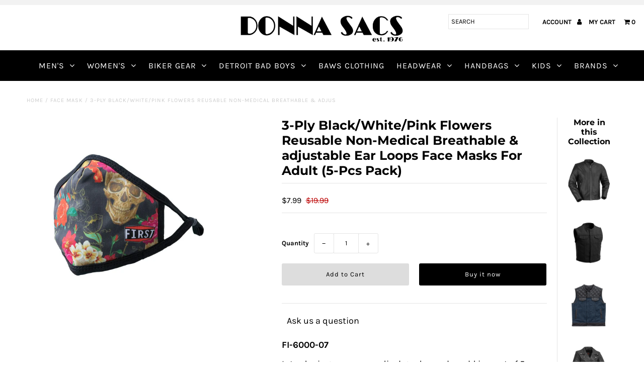

--- FILE ---
content_type: text/html; charset=utf-8
request_url: https://donnasacs.com/products/black-white-and-pink-flowers-for-adults-5pcs-pack
body_size: 20267
content:
<!DOCTYPE html>
<!--[if lt IE 7 ]><html class="ie ie6" lang="en"> <![endif]-->
<!--[if IE 7 ]><html class="ie ie7" lang="en"> <![endif]-->
<!--[if IE 8 ]><html class="ie ie8" lang="en"> <![endif]-->
<!--[if (gte IE 9)|!(IE)]><!--><html lang="en" class="no-js"> <!--<![endif]-->
<head>
  <meta charset="utf-8" />
  <meta name="google-site-verification" content="e2_tN0O0uIZBHntzsThc6QOnNMzcYAN5Qtj7uO58PxA" />
  <meta name="google-site-verification" content="6BXUVpW1Dbl0cuT67AUW5DBUYYepAUM2by7GnGZ3Qik" />
<meta name="google-site-verification" content="2myvjBPGIOPPXu3tXSKEMEK15irJfkbfUX7DkCutjFM" />
  <!-- Add any tracking or verification meta content below this line -->
  <!-- Facebook or Google Analytics tracking should be placed in your Online store > Preferences and not your theme -->

  <!-- Meta content
================================================== -->

  <title>
    3-Ply Black/White/Pink Flowers Reusable Non-Medical Breathable &amp; adjus &ndash; DS Online
  </title>
  
  <meta name="description" content="FI-6000-07 Introducing our non-medical grade masks sold in a set of 5 pcs. All masks are reusable and made up of three layer moisture wicking stretch fabric. Use and Care InstructionWash masks before your first wear. We also recommend machine washing and air drying after each use.Please note that the printed masks may " />
  
  <link rel="canonical" href="https://donnasacs.com/products/black-white-and-pink-flowers-for-adults-5pcs-pack" />

  

<meta property="og:type" content="product">
<meta property="og:title" content="3-Ply Black/White/Pink Flowers Reusable Non-Medical Breathable &amp; adjustable Ear Loops Face Masks For Adult (5-Pcs Pack)">
<meta property="og:url" content="https://donnasacs.com/products/black-white-and-pink-flowers-for-adults-5pcs-pack">
<meta property="og:description" content="FI-6000-07
Introducing our non-medical grade masks sold in a set of 5 pcs. All masks are reusable and made up of three layer moisture wicking stretch fabric.
Use and Care InstructionWash masks before your first wear. We also recommend machine washing and air drying after each use.Please note that the printed masks may vary in appearance due to the cutting of the fabric and the nature of the patterns.More Details

Non-medical grade face masks
Reusable
Adjustable Ear Loops
Machine Washable up to 45 times
Wash before use
Sold in a set of 5 pcs 

Shipping &amp;amp; Returns

Free shipping on orders over $99
All sales are final. No return or exchange.

Dimension
Height 5.5&quot; | Width 9.5&quot;
Need Assistance?
If you have any questions regarding the product, bulk purchase or white label information call us at 800-537-3030">

<meta property="og:image" content="http://donnasacs.com/cdn/shop/files/3-ply-blackwhitepink-flowers-reusable-non-medical-breathable-adjustable-ear-loops-face-masks-for-adult-5-pcs-packface-maskfirst-manufacturing-company-324693_grande.jpg?v=1722348880">
<meta property="og:image:secure_url" content="https://donnasacs.com/cdn/shop/files/3-ply-blackwhitepink-flowers-reusable-non-medical-breathable-adjustable-ear-loops-face-masks-for-adult-5-pcs-packface-maskfirst-manufacturing-company-324693_grande.jpg?v=1722348880">

<meta property="og:price:amount" content="7.99">
<meta property="og:price:currency" content="USD">

<meta property="og:site_name" content="DS Online">



<meta name="twitter:card" content="summary">


<meta name="twitter:site" content="@donnasacs">


<meta name="twitter:title" content="3-Ply Black/White/Pink Flowers Reusable Non-Medical Breathable &amp; adjustable Ear Loops Face Masks For Adult (5-Pcs Pack)">
<meta name="twitter:description" content="FI-6000-07
Introducing our non-medical grade masks sold in a set of 5 pcs. All masks are reusable and made up of three layer moisture wicking stretch fabric.
Use and Care InstructionWash masks before ">
<meta name="twitter:image" content="https://donnasacs.com/cdn/shop/files/3-ply-blackwhitepink-flowers-reusable-non-medical-breathable-adjustable-ear-loops-face-masks-for-adult-5-pcs-packface-maskfirst-manufacturing-company-324693_large.jpg?v=1722348880">
<meta name="twitter:image:width" content="480">
<meta name="twitter:image:height" content="480">


  <!-- CSS
================================================== -->

  <link href="//donnasacs.com/cdn/shop/t/5/assets/stylesheet.css?v=145474534243286136401759252175" rel="stylesheet" type="text/css" media="all" />
  <link href="//donnasacs.com/cdn/shop/t/5/assets/font-awesome.css?v=98795270751561101151542867738" rel="stylesheet" type="text/css" media="all" />
  <link href="//donnasacs.com/cdn/shop/t/5/assets/queries.css?v=123096039991273471921542867750" rel="stylesheet" type="text/css" media="all" />

  <!-- Typography
================================================== -->

    
    
  
  
  

  
  

  
    
  
  
     

  
     

  
    

  
       

  
    
  
  
  
  
  
  
  
  
      

  
   
  
  
     
  
  
      

  
   

  
   

  
   

  <!-- JS
================================================== -->

  <script src="//ajax.googleapis.com/ajax/libs/jquery/2.2.4/jquery.min.js" type="text/javascript"></script>
  <script src="//donnasacs.com/cdn/shop/t/5/assets/eventemitter3.min.js?v=27939738353326123541669913273" type="text/javascript"></script>
<script src="//donnasacs.com/cdn/shop/t/5/assets/theme.js?v=40737159406221353441736700273" type="text/javascript"></script>
  <script src="//donnasacs.com/cdn/shopifycloud/storefront/assets/themes_support/option_selection-b017cd28.js" type="text/javascript"></script>
  <script src="//donnasacs.com/cdn/shop/t/5/assets/jquery.fs.shifter.js?v=49917305197206640071542867740" type="text/javascript"></script>
  
  <meta name="viewport" content="width=device-width, initial-scale=1, maximum-scale=1, user-scalable=no">

  <!-- Favicons
================================================== -->

  <link rel="shortcut icon" href="//donnasacs.com/cdn/shop/t/5/assets/favicon.png?v=112386149699176382051545410578">

  

  <script>window.performance && window.performance.mark && window.performance.mark('shopify.content_for_header.start');</script><meta name="google-site-verification" content="2myvjBPGIOPPXu3tXSKEMEK15irJfkbfUX7DkCutjFM">
<meta id="shopify-digital-wallet" name="shopify-digital-wallet" content="/13958405/digital_wallets/dialog">
<meta name="shopify-checkout-api-token" content="97773a8920f9a1248b5efee7e811501d">
<meta id="in-context-paypal-metadata" data-shop-id="13958405" data-venmo-supported="true" data-environment="production" data-locale="en_US" data-paypal-v4="true" data-currency="USD">
<link rel="alternate" type="application/json+oembed" href="https://donnasacs.com/products/black-white-and-pink-flowers-for-adults-5pcs-pack.oembed">
<script async="async" src="/checkouts/internal/preloads.js?locale=en-US"></script>
<script id="shopify-features" type="application/json">{"accessToken":"97773a8920f9a1248b5efee7e811501d","betas":["rich-media-storefront-analytics"],"domain":"donnasacs.com","predictiveSearch":true,"shopId":13958405,"locale":"en"}</script>
<script>var Shopify = Shopify || {};
Shopify.shop = "donna-sacs.myshopify.com";
Shopify.locale = "en";
Shopify.currency = {"active":"USD","rate":"1.0"};
Shopify.country = "US";
Shopify.theme = {"name":"Fashionopolism","id":33096892479,"schema_name":"Fashionopolism","schema_version":"5.4","theme_store_id":141,"role":"main"};
Shopify.theme.handle = "null";
Shopify.theme.style = {"id":null,"handle":null};
Shopify.cdnHost = "donnasacs.com/cdn";
Shopify.routes = Shopify.routes || {};
Shopify.routes.root = "/";</script>
<script type="module">!function(o){(o.Shopify=o.Shopify||{}).modules=!0}(window);</script>
<script>!function(o){function n(){var o=[];function n(){o.push(Array.prototype.slice.apply(arguments))}return n.q=o,n}var t=o.Shopify=o.Shopify||{};t.loadFeatures=n(),t.autoloadFeatures=n()}(window);</script>
<script id="shop-js-analytics" type="application/json">{"pageType":"product"}</script>
<script defer="defer" async type="module" src="//donnasacs.com/cdn/shopifycloud/shop-js/modules/v2/client.init-shop-cart-sync_BdyHc3Nr.en.esm.js"></script>
<script defer="defer" async type="module" src="//donnasacs.com/cdn/shopifycloud/shop-js/modules/v2/chunk.common_Daul8nwZ.esm.js"></script>
<script type="module">
  await import("//donnasacs.com/cdn/shopifycloud/shop-js/modules/v2/client.init-shop-cart-sync_BdyHc3Nr.en.esm.js");
await import("//donnasacs.com/cdn/shopifycloud/shop-js/modules/v2/chunk.common_Daul8nwZ.esm.js");

  window.Shopify.SignInWithShop?.initShopCartSync?.({"fedCMEnabled":true,"windoidEnabled":true});

</script>
<script>(function() {
  var isLoaded = false;
  function asyncLoad() {
    if (isLoaded) return;
    isLoaded = true;
    var urls = ["https:\/\/files-shpf.mageworx.com\/productoptions\/source.js?mw_productoptions_t=1570459340\u0026shop=donna-sacs.myshopify.com","\/\/shopify.privy.com\/widget.js?shop=donna-sacs.myshopify.com"];
    for (var i = 0; i < urls.length; i++) {
      var s = document.createElement('script');
      s.type = 'text/javascript';
      s.async = true;
      s.src = urls[i];
      var x = document.getElementsByTagName('script')[0];
      x.parentNode.insertBefore(s, x);
    }
  };
  if(window.attachEvent) {
    window.attachEvent('onload', asyncLoad);
  } else {
    window.addEventListener('load', asyncLoad, false);
  }
})();</script>
<script id="__st">var __st={"a":13958405,"offset":-18000,"reqid":"84047565-3a79-4d75-90dc-9c54bf3ec946-1769009539","pageurl":"donnasacs.com\/products\/black-white-and-pink-flowers-for-adults-5pcs-pack","u":"605d86172c63","p":"product","rtyp":"product","rid":4843524915263};</script>
<script>window.ShopifyPaypalV4VisibilityTracking = true;</script>
<script id="captcha-bootstrap">!function(){'use strict';const t='contact',e='account',n='new_comment',o=[[t,t],['blogs',n],['comments',n],[t,'customer']],c=[[e,'customer_login'],[e,'guest_login'],[e,'recover_customer_password'],[e,'create_customer']],r=t=>t.map((([t,e])=>`form[action*='/${t}']:not([data-nocaptcha='true']) input[name='form_type'][value='${e}']`)).join(','),a=t=>()=>t?[...document.querySelectorAll(t)].map((t=>t.form)):[];function s(){const t=[...o],e=r(t);return a(e)}const i='password',u='form_key',d=['recaptcha-v3-token','g-recaptcha-response','h-captcha-response',i],f=()=>{try{return window.sessionStorage}catch{return}},m='__shopify_v',_=t=>t.elements[u];function p(t,e,n=!1){try{const o=window.sessionStorage,c=JSON.parse(o.getItem(e)),{data:r}=function(t){const{data:e,action:n}=t;return t[m]||n?{data:e,action:n}:{data:t,action:n}}(c);for(const[e,n]of Object.entries(r))t.elements[e]&&(t.elements[e].value=n);n&&o.removeItem(e)}catch(o){console.error('form repopulation failed',{error:o})}}const l='form_type',E='cptcha';function T(t){t.dataset[E]=!0}const w=window,h=w.document,L='Shopify',v='ce_forms',y='captcha';let A=!1;((t,e)=>{const n=(g='f06e6c50-85a8-45c8-87d0-21a2b65856fe',I='https://cdn.shopify.com/shopifycloud/storefront-forms-hcaptcha/ce_storefront_forms_captcha_hcaptcha.v1.5.2.iife.js',D={infoText:'Protected by hCaptcha',privacyText:'Privacy',termsText:'Terms'},(t,e,n)=>{const o=w[L][v],c=o.bindForm;if(c)return c(t,g,e,D).then(n);var r;o.q.push([[t,g,e,D],n]),r=I,A||(h.body.append(Object.assign(h.createElement('script'),{id:'captcha-provider',async:!0,src:r})),A=!0)});var g,I,D;w[L]=w[L]||{},w[L][v]=w[L][v]||{},w[L][v].q=[],w[L][y]=w[L][y]||{},w[L][y].protect=function(t,e){n(t,void 0,e),T(t)},Object.freeze(w[L][y]),function(t,e,n,w,h,L){const[v,y,A,g]=function(t,e,n){const i=e?o:[],u=t?c:[],d=[...i,...u],f=r(d),m=r(i),_=r(d.filter((([t,e])=>n.includes(e))));return[a(f),a(m),a(_),s()]}(w,h,L),I=t=>{const e=t.target;return e instanceof HTMLFormElement?e:e&&e.form},D=t=>v().includes(t);t.addEventListener('submit',(t=>{const e=I(t);if(!e)return;const n=D(e)&&!e.dataset.hcaptchaBound&&!e.dataset.recaptchaBound,o=_(e),c=g().includes(e)&&(!o||!o.value);(n||c)&&t.preventDefault(),c&&!n&&(function(t){try{if(!f())return;!function(t){const e=f();if(!e)return;const n=_(t);if(!n)return;const o=n.value;o&&e.removeItem(o)}(t);const e=Array.from(Array(32),(()=>Math.random().toString(36)[2])).join('');!function(t,e){_(t)||t.append(Object.assign(document.createElement('input'),{type:'hidden',name:u})),t.elements[u].value=e}(t,e),function(t,e){const n=f();if(!n)return;const o=[...t.querySelectorAll(`input[type='${i}']`)].map((({name:t})=>t)),c=[...d,...o],r={};for(const[a,s]of new FormData(t).entries())c.includes(a)||(r[a]=s);n.setItem(e,JSON.stringify({[m]:1,action:t.action,data:r}))}(t,e)}catch(e){console.error('failed to persist form',e)}}(e),e.submit())}));const S=(t,e)=>{t&&!t.dataset[E]&&(n(t,e.some((e=>e===t))),T(t))};for(const o of['focusin','change'])t.addEventListener(o,(t=>{const e=I(t);D(e)&&S(e,y())}));const B=e.get('form_key'),M=e.get(l),P=B&&M;t.addEventListener('DOMContentLoaded',(()=>{const t=y();if(P)for(const e of t)e.elements[l].value===M&&p(e,B);[...new Set([...A(),...v().filter((t=>'true'===t.dataset.shopifyCaptcha))])].forEach((e=>S(e,t)))}))}(h,new URLSearchParams(w.location.search),n,t,e,['guest_login'])})(!0,!0)}();</script>
<script integrity="sha256-4kQ18oKyAcykRKYeNunJcIwy7WH5gtpwJnB7kiuLZ1E=" data-source-attribution="shopify.loadfeatures" defer="defer" src="//donnasacs.com/cdn/shopifycloud/storefront/assets/storefront/load_feature-a0a9edcb.js" crossorigin="anonymous"></script>
<script data-source-attribution="shopify.dynamic_checkout.dynamic.init">var Shopify=Shopify||{};Shopify.PaymentButton=Shopify.PaymentButton||{isStorefrontPortableWallets:!0,init:function(){window.Shopify.PaymentButton.init=function(){};var t=document.createElement("script");t.src="https://donnasacs.com/cdn/shopifycloud/portable-wallets/latest/portable-wallets.en.js",t.type="module",document.head.appendChild(t)}};
</script>
<script data-source-attribution="shopify.dynamic_checkout.buyer_consent">
  function portableWalletsHideBuyerConsent(e){var t=document.getElementById("shopify-buyer-consent"),n=document.getElementById("shopify-subscription-policy-button");t&&n&&(t.classList.add("hidden"),t.setAttribute("aria-hidden","true"),n.removeEventListener("click",e))}function portableWalletsShowBuyerConsent(e){var t=document.getElementById("shopify-buyer-consent"),n=document.getElementById("shopify-subscription-policy-button");t&&n&&(t.classList.remove("hidden"),t.removeAttribute("aria-hidden"),n.addEventListener("click",e))}window.Shopify?.PaymentButton&&(window.Shopify.PaymentButton.hideBuyerConsent=portableWalletsHideBuyerConsent,window.Shopify.PaymentButton.showBuyerConsent=portableWalletsShowBuyerConsent);
</script>
<script>
  function portableWalletsCleanup(e){e&&e.src&&console.error("Failed to load portable wallets script "+e.src);var t=document.querySelectorAll("shopify-accelerated-checkout .shopify-payment-button__skeleton, shopify-accelerated-checkout-cart .wallet-cart-button__skeleton"),e=document.getElementById("shopify-buyer-consent");for(let e=0;e<t.length;e++)t[e].remove();e&&e.remove()}function portableWalletsNotLoadedAsModule(e){e instanceof ErrorEvent&&"string"==typeof e.message&&e.message.includes("import.meta")&&"string"==typeof e.filename&&e.filename.includes("portable-wallets")&&(window.removeEventListener("error",portableWalletsNotLoadedAsModule),window.Shopify.PaymentButton.failedToLoad=e,"loading"===document.readyState?document.addEventListener("DOMContentLoaded",window.Shopify.PaymentButton.init):window.Shopify.PaymentButton.init())}window.addEventListener("error",portableWalletsNotLoadedAsModule);
</script>

<script type="module" src="https://donnasacs.com/cdn/shopifycloud/portable-wallets/latest/portable-wallets.en.js" onError="portableWalletsCleanup(this)" crossorigin="anonymous"></script>
<script nomodule>
  document.addEventListener("DOMContentLoaded", portableWalletsCleanup);
</script>

<link id="shopify-accelerated-checkout-styles" rel="stylesheet" media="screen" href="https://donnasacs.com/cdn/shopifycloud/portable-wallets/latest/accelerated-checkout-backwards-compat.css" crossorigin="anonymous">
<style id="shopify-accelerated-checkout-cart">
        #shopify-buyer-consent {
  margin-top: 1em;
  display: inline-block;
  width: 100%;
}

#shopify-buyer-consent.hidden {
  display: none;
}

#shopify-subscription-policy-button {
  background: none;
  border: none;
  padding: 0;
  text-decoration: underline;
  font-size: inherit;
  cursor: pointer;
}

#shopify-subscription-policy-button::before {
  box-shadow: none;
}

      </style>

<script>window.performance && window.performance.mark && window.performance.mark('shopify.content_for_header.end');</script>

<link href="https://monorail-edge.shopifysvc.com" rel="dns-prefetch">
<script>(function(){if ("sendBeacon" in navigator && "performance" in window) {try {var session_token_from_headers = performance.getEntriesByType('navigation')[0].serverTiming.find(x => x.name == '_s').description;} catch {var session_token_from_headers = undefined;}var session_cookie_matches = document.cookie.match(/_shopify_s=([^;]*)/);var session_token_from_cookie = session_cookie_matches && session_cookie_matches.length === 2 ? session_cookie_matches[1] : "";var session_token = session_token_from_headers || session_token_from_cookie || "";function handle_abandonment_event(e) {var entries = performance.getEntries().filter(function(entry) {return /monorail-edge.shopifysvc.com/.test(entry.name);});if (!window.abandonment_tracked && entries.length === 0) {window.abandonment_tracked = true;var currentMs = Date.now();var navigation_start = performance.timing.navigationStart;var payload = {shop_id: 13958405,url: window.location.href,navigation_start,duration: currentMs - navigation_start,session_token,page_type: "product"};window.navigator.sendBeacon("https://monorail-edge.shopifysvc.com/v1/produce", JSON.stringify({schema_id: "online_store_buyer_site_abandonment/1.1",payload: payload,metadata: {event_created_at_ms: currentMs,event_sent_at_ms: currentMs}}));}}window.addEventListener('pagehide', handle_abandonment_event);}}());</script>
<script id="web-pixels-manager-setup">(function e(e,d,r,n,o){if(void 0===o&&(o={}),!Boolean(null===(a=null===(i=window.Shopify)||void 0===i?void 0:i.analytics)||void 0===a?void 0:a.replayQueue)){var i,a;window.Shopify=window.Shopify||{};var t=window.Shopify;t.analytics=t.analytics||{};var s=t.analytics;s.replayQueue=[],s.publish=function(e,d,r){return s.replayQueue.push([e,d,r]),!0};try{self.performance.mark("wpm:start")}catch(e){}var l=function(){var e={modern:/Edge?\/(1{2}[4-9]|1[2-9]\d|[2-9]\d{2}|\d{4,})\.\d+(\.\d+|)|Firefox\/(1{2}[4-9]|1[2-9]\d|[2-9]\d{2}|\d{4,})\.\d+(\.\d+|)|Chrom(ium|e)\/(9{2}|\d{3,})\.\d+(\.\d+|)|(Maci|X1{2}).+ Version\/(15\.\d+|(1[6-9]|[2-9]\d|\d{3,})\.\d+)([,.]\d+|)( \(\w+\)|)( Mobile\/\w+|) Safari\/|Chrome.+OPR\/(9{2}|\d{3,})\.\d+\.\d+|(CPU[ +]OS|iPhone[ +]OS|CPU[ +]iPhone|CPU IPhone OS|CPU iPad OS)[ +]+(15[._]\d+|(1[6-9]|[2-9]\d|\d{3,})[._]\d+)([._]\d+|)|Android:?[ /-](13[3-9]|1[4-9]\d|[2-9]\d{2}|\d{4,})(\.\d+|)(\.\d+|)|Android.+Firefox\/(13[5-9]|1[4-9]\d|[2-9]\d{2}|\d{4,})\.\d+(\.\d+|)|Android.+Chrom(ium|e)\/(13[3-9]|1[4-9]\d|[2-9]\d{2}|\d{4,})\.\d+(\.\d+|)|SamsungBrowser\/([2-9]\d|\d{3,})\.\d+/,legacy:/Edge?\/(1[6-9]|[2-9]\d|\d{3,})\.\d+(\.\d+|)|Firefox\/(5[4-9]|[6-9]\d|\d{3,})\.\d+(\.\d+|)|Chrom(ium|e)\/(5[1-9]|[6-9]\d|\d{3,})\.\d+(\.\d+|)([\d.]+$|.*Safari\/(?![\d.]+ Edge\/[\d.]+$))|(Maci|X1{2}).+ Version\/(10\.\d+|(1[1-9]|[2-9]\d|\d{3,})\.\d+)([,.]\d+|)( \(\w+\)|)( Mobile\/\w+|) Safari\/|Chrome.+OPR\/(3[89]|[4-9]\d|\d{3,})\.\d+\.\d+|(CPU[ +]OS|iPhone[ +]OS|CPU[ +]iPhone|CPU IPhone OS|CPU iPad OS)[ +]+(10[._]\d+|(1[1-9]|[2-9]\d|\d{3,})[._]\d+)([._]\d+|)|Android:?[ /-](13[3-9]|1[4-9]\d|[2-9]\d{2}|\d{4,})(\.\d+|)(\.\d+|)|Mobile Safari.+OPR\/([89]\d|\d{3,})\.\d+\.\d+|Android.+Firefox\/(13[5-9]|1[4-9]\d|[2-9]\d{2}|\d{4,})\.\d+(\.\d+|)|Android.+Chrom(ium|e)\/(13[3-9]|1[4-9]\d|[2-9]\d{2}|\d{4,})\.\d+(\.\d+|)|Android.+(UC? ?Browser|UCWEB|U3)[ /]?(15\.([5-9]|\d{2,})|(1[6-9]|[2-9]\d|\d{3,})\.\d+)\.\d+|SamsungBrowser\/(5\.\d+|([6-9]|\d{2,})\.\d+)|Android.+MQ{2}Browser\/(14(\.(9|\d{2,})|)|(1[5-9]|[2-9]\d|\d{3,})(\.\d+|))(\.\d+|)|K[Aa][Ii]OS\/(3\.\d+|([4-9]|\d{2,})\.\d+)(\.\d+|)/},d=e.modern,r=e.legacy,n=navigator.userAgent;return n.match(d)?"modern":n.match(r)?"legacy":"unknown"}(),u="modern"===l?"modern":"legacy",c=(null!=n?n:{modern:"",legacy:""})[u],f=function(e){return[e.baseUrl,"/wpm","/b",e.hashVersion,"modern"===e.buildTarget?"m":"l",".js"].join("")}({baseUrl:d,hashVersion:r,buildTarget:u}),m=function(e){var d=e.version,r=e.bundleTarget,n=e.surface,o=e.pageUrl,i=e.monorailEndpoint;return{emit:function(e){var a=e.status,t=e.errorMsg,s=(new Date).getTime(),l=JSON.stringify({metadata:{event_sent_at_ms:s},events:[{schema_id:"web_pixels_manager_load/3.1",payload:{version:d,bundle_target:r,page_url:o,status:a,surface:n,error_msg:t},metadata:{event_created_at_ms:s}}]});if(!i)return console&&console.warn&&console.warn("[Web Pixels Manager] No Monorail endpoint provided, skipping logging."),!1;try{return self.navigator.sendBeacon.bind(self.navigator)(i,l)}catch(e){}var u=new XMLHttpRequest;try{return u.open("POST",i,!0),u.setRequestHeader("Content-Type","text/plain"),u.send(l),!0}catch(e){return console&&console.warn&&console.warn("[Web Pixels Manager] Got an unhandled error while logging to Monorail."),!1}}}}({version:r,bundleTarget:l,surface:e.surface,pageUrl:self.location.href,monorailEndpoint:e.monorailEndpoint});try{o.browserTarget=l,function(e){var d=e.src,r=e.async,n=void 0===r||r,o=e.onload,i=e.onerror,a=e.sri,t=e.scriptDataAttributes,s=void 0===t?{}:t,l=document.createElement("script"),u=document.querySelector("head"),c=document.querySelector("body");if(l.async=n,l.src=d,a&&(l.integrity=a,l.crossOrigin="anonymous"),s)for(var f in s)if(Object.prototype.hasOwnProperty.call(s,f))try{l.dataset[f]=s[f]}catch(e){}if(o&&l.addEventListener("load",o),i&&l.addEventListener("error",i),u)u.appendChild(l);else{if(!c)throw new Error("Did not find a head or body element to append the script");c.appendChild(l)}}({src:f,async:!0,onload:function(){if(!function(){var e,d;return Boolean(null===(d=null===(e=window.Shopify)||void 0===e?void 0:e.analytics)||void 0===d?void 0:d.initialized)}()){var d=window.webPixelsManager.init(e)||void 0;if(d){var r=window.Shopify.analytics;r.replayQueue.forEach((function(e){var r=e[0],n=e[1],o=e[2];d.publishCustomEvent(r,n,o)})),r.replayQueue=[],r.publish=d.publishCustomEvent,r.visitor=d.visitor,r.initialized=!0}}},onerror:function(){return m.emit({status:"failed",errorMsg:"".concat(f," has failed to load")})},sri:function(e){var d=/^sha384-[A-Za-z0-9+/=]+$/;return"string"==typeof e&&d.test(e)}(c)?c:"",scriptDataAttributes:o}),m.emit({status:"loading"})}catch(e){m.emit({status:"failed",errorMsg:(null==e?void 0:e.message)||"Unknown error"})}}})({shopId: 13958405,storefrontBaseUrl: "https://donnasacs.com",extensionsBaseUrl: "https://extensions.shopifycdn.com/cdn/shopifycloud/web-pixels-manager",monorailEndpoint: "https://monorail-edge.shopifysvc.com/unstable/produce_batch",surface: "storefront-renderer",enabledBetaFlags: ["2dca8a86"],webPixelsConfigList: [{"id":"436207679","configuration":"{\"config\":\"{\\\"pixel_id\\\":\\\"AW-0\\\",\\\"target_country\\\":\\\"US\\\",\\\"gtag_events\\\":[{\\\"type\\\":\\\"page_view\\\",\\\"action_label\\\":\\\"AW-777495983\\\/UDhVCIiem6ABEK_L3vIC\\\"},{\\\"type\\\":\\\"purchase\\\",\\\"action_label\\\":\\\"AW-777495983\\\/h3yQCIuem6ABEK_L3vIC\\\"},{\\\"type\\\":\\\"view_item\\\",\\\"action_label\\\":\\\"AW-777495983\\\/45NPCI6em6ABEK_L3vIC\\\"},{\\\"type\\\":\\\"add_to_cart\\\",\\\"action_label\\\":\\\"AW-777495983\\\/y1GTCJGem6ABEK_L3vIC\\\"},{\\\"type\\\":\\\"begin_checkout\\\",\\\"action_label\\\":\\\"AW-777495983\\\/Dc-CCJSem6ABEK_L3vIC\\\"},{\\\"type\\\":\\\"search\\\",\\\"action_label\\\":\\\"AW-777495983\\\/qaDQCJeem6ABEK_L3vIC\\\"},{\\\"type\\\":\\\"add_payment_info\\\",\\\"action_label\\\":\\\"AW-777495983\\\/mRl4CJqem6ABEK_L3vIC\\\"}],\\\"enable_monitoring_mode\\\":false}\"}","eventPayloadVersion":"v1","runtimeContext":"OPEN","scriptVersion":"b2a88bafab3e21179ed38636efcd8a93","type":"APP","apiClientId":1780363,"privacyPurposes":[],"dataSharingAdjustments":{"protectedCustomerApprovalScopes":["read_customer_address","read_customer_email","read_customer_name","read_customer_personal_data","read_customer_phone"]}},{"id":"171180095","configuration":"{\"pixel_id\":\"426400008360361\",\"pixel_type\":\"facebook_pixel\",\"metaapp_system_user_token\":\"-\"}","eventPayloadVersion":"v1","runtimeContext":"OPEN","scriptVersion":"ca16bc87fe92b6042fbaa3acc2fbdaa6","type":"APP","apiClientId":2329312,"privacyPurposes":["ANALYTICS","MARKETING","SALE_OF_DATA"],"dataSharingAdjustments":{"protectedCustomerApprovalScopes":["read_customer_address","read_customer_email","read_customer_name","read_customer_personal_data","read_customer_phone"]}},{"id":"55607359","eventPayloadVersion":"v1","runtimeContext":"LAX","scriptVersion":"1","type":"CUSTOM","privacyPurposes":["MARKETING"],"name":"Meta pixel (migrated)"},{"id":"107839551","eventPayloadVersion":"v1","runtimeContext":"LAX","scriptVersion":"1","type":"CUSTOM","privacyPurposes":["ANALYTICS"],"name":"Google Analytics tag (migrated)"},{"id":"shopify-app-pixel","configuration":"{}","eventPayloadVersion":"v1","runtimeContext":"STRICT","scriptVersion":"0450","apiClientId":"shopify-pixel","type":"APP","privacyPurposes":["ANALYTICS","MARKETING"]},{"id":"shopify-custom-pixel","eventPayloadVersion":"v1","runtimeContext":"LAX","scriptVersion":"0450","apiClientId":"shopify-pixel","type":"CUSTOM","privacyPurposes":["ANALYTICS","MARKETING"]}],isMerchantRequest: false,initData: {"shop":{"name":"DS Online","paymentSettings":{"currencyCode":"USD"},"myshopifyDomain":"donna-sacs.myshopify.com","countryCode":"US","storefrontUrl":"https:\/\/donnasacs.com"},"customer":null,"cart":null,"checkout":null,"productVariants":[{"price":{"amount":7.99,"currencyCode":"USD"},"product":{"title":"3-Ply Black\/White\/Pink Flowers Reusable Non-Medical Breathable \u0026 adjustable Ear Loops Face Masks For Adult (5-Pcs Pack)","vendor":"First Manufacturing Company","id":"4843524915263","untranslatedTitle":"3-Ply Black\/White\/Pink Flowers Reusable Non-Medical Breathable \u0026 adjustable Ear Loops Face Masks For Adult (5-Pcs Pack)","url":"\/products\/black-white-and-pink-flowers-for-adults-5pcs-pack","type":"Face Mask"},"id":"33194237984831","image":{"src":"\/\/donnasacs.com\/cdn\/shop\/files\/3-ply-blackwhitepink-flowers-reusable-non-medical-breathable-adjustable-ear-loops-face-masks-for-adult-5-pcs-packface-maskfirst-manufacturing-company-324693.jpg?v=1722348880"},"sku":"FI-6000-07","title":"Default Title","untranslatedTitle":"Default Title"}],"purchasingCompany":null},},"https://donnasacs.com/cdn","fcfee988w5aeb613cpc8e4bc33m6693e112",{"modern":"","legacy":""},{"shopId":"13958405","storefrontBaseUrl":"https:\/\/donnasacs.com","extensionBaseUrl":"https:\/\/extensions.shopifycdn.com\/cdn\/shopifycloud\/web-pixels-manager","surface":"storefront-renderer","enabledBetaFlags":"[\"2dca8a86\"]","isMerchantRequest":"false","hashVersion":"fcfee988w5aeb613cpc8e4bc33m6693e112","publish":"custom","events":"[[\"page_viewed\",{}],[\"product_viewed\",{\"productVariant\":{\"price\":{\"amount\":7.99,\"currencyCode\":\"USD\"},\"product\":{\"title\":\"3-Ply Black\/White\/Pink Flowers Reusable Non-Medical Breathable \u0026 adjustable Ear Loops Face Masks For Adult (5-Pcs Pack)\",\"vendor\":\"First Manufacturing Company\",\"id\":\"4843524915263\",\"untranslatedTitle\":\"3-Ply Black\/White\/Pink Flowers Reusable Non-Medical Breathable \u0026 adjustable Ear Loops Face Masks For Adult (5-Pcs Pack)\",\"url\":\"\/products\/black-white-and-pink-flowers-for-adults-5pcs-pack\",\"type\":\"Face Mask\"},\"id\":\"33194237984831\",\"image\":{\"src\":\"\/\/donnasacs.com\/cdn\/shop\/files\/3-ply-blackwhitepink-flowers-reusable-non-medical-breathable-adjustable-ear-loops-face-masks-for-adult-5-pcs-packface-maskfirst-manufacturing-company-324693.jpg?v=1722348880\"},\"sku\":\"FI-6000-07\",\"title\":\"Default Title\",\"untranslatedTitle\":\"Default Title\"}}]]"});</script><script>
  window.ShopifyAnalytics = window.ShopifyAnalytics || {};
  window.ShopifyAnalytics.meta = window.ShopifyAnalytics.meta || {};
  window.ShopifyAnalytics.meta.currency = 'USD';
  var meta = {"product":{"id":4843524915263,"gid":"gid:\/\/shopify\/Product\/4843524915263","vendor":"First Manufacturing Company","type":"Face Mask","handle":"black-white-and-pink-flowers-for-adults-5pcs-pack","variants":[{"id":33194237984831,"price":799,"name":"3-Ply Black\/White\/Pink Flowers Reusable Non-Medical Breathable \u0026 adjustable Ear Loops Face Masks For Adult (5-Pcs Pack)","public_title":null,"sku":"FI-6000-07"}],"remote":false},"page":{"pageType":"product","resourceType":"product","resourceId":4843524915263,"requestId":"84047565-3a79-4d75-90dc-9c54bf3ec946-1769009539"}};
  for (var attr in meta) {
    window.ShopifyAnalytics.meta[attr] = meta[attr];
  }
</script>
<script class="analytics">
  (function () {
    var customDocumentWrite = function(content) {
      var jquery = null;

      if (window.jQuery) {
        jquery = window.jQuery;
      } else if (window.Checkout && window.Checkout.$) {
        jquery = window.Checkout.$;
      }

      if (jquery) {
        jquery('body').append(content);
      }
    };

    var hasLoggedConversion = function(token) {
      if (token) {
        return document.cookie.indexOf('loggedConversion=' + token) !== -1;
      }
      return false;
    }

    var setCookieIfConversion = function(token) {
      if (token) {
        var twoMonthsFromNow = new Date(Date.now());
        twoMonthsFromNow.setMonth(twoMonthsFromNow.getMonth() + 2);

        document.cookie = 'loggedConversion=' + token + '; expires=' + twoMonthsFromNow;
      }
    }

    var trekkie = window.ShopifyAnalytics.lib = window.trekkie = window.trekkie || [];
    if (trekkie.integrations) {
      return;
    }
    trekkie.methods = [
      'identify',
      'page',
      'ready',
      'track',
      'trackForm',
      'trackLink'
    ];
    trekkie.factory = function(method) {
      return function() {
        var args = Array.prototype.slice.call(arguments);
        args.unshift(method);
        trekkie.push(args);
        return trekkie;
      };
    };
    for (var i = 0; i < trekkie.methods.length; i++) {
      var key = trekkie.methods[i];
      trekkie[key] = trekkie.factory(key);
    }
    trekkie.load = function(config) {
      trekkie.config = config || {};
      trekkie.config.initialDocumentCookie = document.cookie;
      var first = document.getElementsByTagName('script')[0];
      var script = document.createElement('script');
      script.type = 'text/javascript';
      script.onerror = function(e) {
        var scriptFallback = document.createElement('script');
        scriptFallback.type = 'text/javascript';
        scriptFallback.onerror = function(error) {
                var Monorail = {
      produce: function produce(monorailDomain, schemaId, payload) {
        var currentMs = new Date().getTime();
        var event = {
          schema_id: schemaId,
          payload: payload,
          metadata: {
            event_created_at_ms: currentMs,
            event_sent_at_ms: currentMs
          }
        };
        return Monorail.sendRequest("https://" + monorailDomain + "/v1/produce", JSON.stringify(event));
      },
      sendRequest: function sendRequest(endpointUrl, payload) {
        // Try the sendBeacon API
        if (window && window.navigator && typeof window.navigator.sendBeacon === 'function' && typeof window.Blob === 'function' && !Monorail.isIos12()) {
          var blobData = new window.Blob([payload], {
            type: 'text/plain'
          });

          if (window.navigator.sendBeacon(endpointUrl, blobData)) {
            return true;
          } // sendBeacon was not successful

        } // XHR beacon

        var xhr = new XMLHttpRequest();

        try {
          xhr.open('POST', endpointUrl);
          xhr.setRequestHeader('Content-Type', 'text/plain');
          xhr.send(payload);
        } catch (e) {
          console.log(e);
        }

        return false;
      },
      isIos12: function isIos12() {
        return window.navigator.userAgent.lastIndexOf('iPhone; CPU iPhone OS 12_') !== -1 || window.navigator.userAgent.lastIndexOf('iPad; CPU OS 12_') !== -1;
      }
    };
    Monorail.produce('monorail-edge.shopifysvc.com',
      'trekkie_storefront_load_errors/1.1',
      {shop_id: 13958405,
      theme_id: 33096892479,
      app_name: "storefront",
      context_url: window.location.href,
      source_url: "//donnasacs.com/cdn/s/trekkie.storefront.cd680fe47e6c39ca5d5df5f0a32d569bc48c0f27.min.js"});

        };
        scriptFallback.async = true;
        scriptFallback.src = '//donnasacs.com/cdn/s/trekkie.storefront.cd680fe47e6c39ca5d5df5f0a32d569bc48c0f27.min.js';
        first.parentNode.insertBefore(scriptFallback, first);
      };
      script.async = true;
      script.src = '//donnasacs.com/cdn/s/trekkie.storefront.cd680fe47e6c39ca5d5df5f0a32d569bc48c0f27.min.js';
      first.parentNode.insertBefore(script, first);
    };
    trekkie.load(
      {"Trekkie":{"appName":"storefront","development":false,"defaultAttributes":{"shopId":13958405,"isMerchantRequest":null,"themeId":33096892479,"themeCityHash":"4732638519886681543","contentLanguage":"en","currency":"USD","eventMetadataId":"0c73ea51-5b45-4b8a-ac40-c2094e9c59d9"},"isServerSideCookieWritingEnabled":true,"monorailRegion":"shop_domain","enabledBetaFlags":["65f19447"]},"Session Attribution":{},"S2S":{"facebookCapiEnabled":true,"source":"trekkie-storefront-renderer","apiClientId":580111}}
    );

    var loaded = false;
    trekkie.ready(function() {
      if (loaded) return;
      loaded = true;

      window.ShopifyAnalytics.lib = window.trekkie;

      var originalDocumentWrite = document.write;
      document.write = customDocumentWrite;
      try { window.ShopifyAnalytics.merchantGoogleAnalytics.call(this); } catch(error) {};
      document.write = originalDocumentWrite;

      window.ShopifyAnalytics.lib.page(null,{"pageType":"product","resourceType":"product","resourceId":4843524915263,"requestId":"84047565-3a79-4d75-90dc-9c54bf3ec946-1769009539","shopifyEmitted":true});

      var match = window.location.pathname.match(/checkouts\/(.+)\/(thank_you|post_purchase)/)
      var token = match? match[1]: undefined;
      if (!hasLoggedConversion(token)) {
        setCookieIfConversion(token);
        window.ShopifyAnalytics.lib.track("Viewed Product",{"currency":"USD","variantId":33194237984831,"productId":4843524915263,"productGid":"gid:\/\/shopify\/Product\/4843524915263","name":"3-Ply Black\/White\/Pink Flowers Reusable Non-Medical Breathable \u0026 adjustable Ear Loops Face Masks For Adult (5-Pcs Pack)","price":"7.99","sku":"FI-6000-07","brand":"First Manufacturing Company","variant":null,"category":"Face Mask","nonInteraction":true,"remote":false},undefined,undefined,{"shopifyEmitted":true});
      window.ShopifyAnalytics.lib.track("monorail:\/\/trekkie_storefront_viewed_product\/1.1",{"currency":"USD","variantId":33194237984831,"productId":4843524915263,"productGid":"gid:\/\/shopify\/Product\/4843524915263","name":"3-Ply Black\/White\/Pink Flowers Reusable Non-Medical Breathable \u0026 adjustable Ear Loops Face Masks For Adult (5-Pcs Pack)","price":"7.99","sku":"FI-6000-07","brand":"First Manufacturing Company","variant":null,"category":"Face Mask","nonInteraction":true,"remote":false,"referer":"https:\/\/donnasacs.com\/products\/black-white-and-pink-flowers-for-adults-5pcs-pack"});
      }
    });


        var eventsListenerScript = document.createElement('script');
        eventsListenerScript.async = true;
        eventsListenerScript.src = "//donnasacs.com/cdn/shopifycloud/storefront/assets/shop_events_listener-3da45d37.js";
        document.getElementsByTagName('head')[0].appendChild(eventsListenerScript);

})();</script>
  <script>
  if (!window.ga || (window.ga && typeof window.ga !== 'function')) {
    window.ga = function ga() {
      (window.ga.q = window.ga.q || []).push(arguments);
      if (window.Shopify && window.Shopify.analytics && typeof window.Shopify.analytics.publish === 'function') {
        window.Shopify.analytics.publish("ga_stub_called", {}, {sendTo: "google_osp_migration"});
      }
      console.error("Shopify's Google Analytics stub called with:", Array.from(arguments), "\nSee https://help.shopify.com/manual/promoting-marketing/pixels/pixel-migration#google for more information.");
    };
    if (window.Shopify && window.Shopify.analytics && typeof window.Shopify.analytics.publish === 'function') {
      window.Shopify.analytics.publish("ga_stub_initialized", {}, {sendTo: "google_osp_migration"});
    }
  }
</script>
<script
  defer
  src="https://donnasacs.com/cdn/shopifycloud/perf-kit/shopify-perf-kit-3.0.4.min.js"
  data-application="storefront-renderer"
  data-shop-id="13958405"
  data-render-region="gcp-us-central1"
  data-page-type="product"
  data-theme-instance-id="33096892479"
  data-theme-name="Fashionopolism"
  data-theme-version="5.4"
  data-monorail-region="shop_domain"
  data-resource-timing-sampling-rate="10"
  data-shs="true"
  data-shs-beacon="true"
  data-shs-export-with-fetch="true"
  data-shs-logs-sample-rate="1"
  data-shs-beacon-endpoint="https://donnasacs.com/api/collect"
></script>
</head>

<body class="gridlock shifter product">
  <div id="CartDrawer" class="drawer drawer--right">
  <div class="drawer__header">
    <div class="table-cell">
    <h3>My Cart</h3>
    </div>
    <div class="table-cell">
    <span class="drawer__close js-drawer-close">
        Close
    </span>
    </div>
  </div>
  <div id="CartContainer"></div>
</div>
  <div id="shopify-section-mobile-navigation" class="shopify-section"><nav class="shifter-navigation no-fouc" data-section-id="mobile-navigation" data-section-type="mobile-navigation">
  <div class="search">
    <form action="/search" method="get">
      <input type="text" name="q" id="q" placeholder="SEARCH" />
    </form>
  </div>

  <ul id="accordion">
    
    
    
    <li class="accordion-toggle" aria-haspopup="true" aria-expanded="false"><a href="/">Men&#39;s</a></li>
    <div class="accordion-content">
      <ul class="sub">
        
        
        <li><a href="https://donnasacs.com/search?q=pro+standard">Pro Standard</a></li>
        
        
        
        <li><a href="/collections/starter-1">Starter Jackets</a></li>
        
        
        
        <li><a href="/collections/mens-leather-jackets">Leather Jackets</a></li>
        
        
        
        <li><a href="/collections/faux-shearling-coats-jackets/Men+Faux-Shearling">Faux Shearling</a></li>
        
        
        
        <li><a href="https://donnasacs.com/collections/fur-coats/Men%E2%80%99s-Fur">Fur Coats</a></li>
        
        
        
        <li><a href="/collections/mens-pelle-pelle-jackets">Pelle Pelle Jackets</a></li>
        
        
        
        <li><a href="/collections/hoodies">Team Hoodies</a></li>
        
        
        
        <li><a href="/collections/track-jackets-by-carl-banks/Men">Track Jackets</a></li>
        
        
        
        <li><a href="/collections/g-iii">G-III</a></li>
        
        
      </ul>
    </div>
    
    
    
    <li class="accordion-toggle" aria-haspopup="true" aria-expanded="false"><a href="/">Women&#39;s</a></li>
    <div class="accordion-content">
      <ul class="sub">
        
        
        <li><a href="/collections/fur-coats/Women%E2%80%99s-Fur">Fur Coats</a></li>
        
        
        
        <li><a href="/collections/womens-fox-fur">Leather Jackets</a></li>
        
        
        
        <li><a href="/collections/womens-starter-jackets">Starter Jackets</a></li>
        
        
        
        <li><a href="/collections/track-jackets-by-carl-banks/Women">Track Jackets</a></li>
        
        
      </ul>
    </div>
    
    
    
    <li class="accordion-toggle" aria-haspopup="true" aria-expanded="false"><a href="/collections/biker-jackets-accessories">Biker Gear</a></li>
    <div class="accordion-content">
      <ul class="sub">
        
        
        <li><a href="/collections/mens-jackets">Men&#39;s Jackets</a></li>
        
        
        
        <li><a href="/collections/womens-jackets">Women&#39;s Jackets</a></li>
        
        
        
        <li><a href="/collections/motorcycle-vests">Men&#39;s Vests</a></li>
        
        
        
        <li><a href="/collections/womens-vests">Women&#39;s Vests</a></li>
        
        
        
        <li><a href="/collections/chaps">Chaps</a></li>
        
        
        
        <li><a href="/collections/motorcycle-gloves">Gloves</a></li>
        
        
        
        <li><a href="/collections/accessories">Accessories</a></li>
        
        
      </ul>
    </div>
    
    
    
    <li class="accordion-toggle" aria-haspopup="true" aria-expanded="false"><a href="/collections/detroit-bad-boys-collection">Detroit Bad Boys</a></li>
    <div class="accordion-content">
      <ul class="sub">
        
        
        <li><a href="/collections/detroit-bad-boys-t-shirt">T Shirt/ Tank Tops</a></li>
        
        
        
        <li><a href="/collections/detroit-bad-boys-caps">Bad Boys Hats</a></li>
        
        
        
        <li><a href="/collections/detroit-bad-boys-sweathirts">Sweatshirts &amp; Hoodies</a></li>
        
        
      </ul>
    </div>
    
    
    
    <li><a href="/collections/mens-leather-jackets/baws">Baws Clothing</a></li>
    
    
    
    <li class="accordion-toggle" aria-haspopup="true" aria-expanded="false"><a href="/collections/hats">Headwear</a></li>
    <div class="accordion-content">
      <ul class="sub">
        
        
        <li><a href="/collections/baws-hats">Baws Hats</a></li>
        
        
        
        <li><a href="/collections/pro-standard-team-hats">Pro Standard </a></li>
        
        
        
        <li><a href="/collections/detroit-bad-boys-caps">Detroit Bad Boys </a></li>
        
        
        
        <li><a href="/collections/ink-detroit-hats">Ink Detroit </a></li>
        
        
      </ul>
    </div>
    
    
    
    <li class="accordion-toggle" aria-haspopup="true" aria-expanded="false"><a href="/collections/handbags">Handbags</a></li>
    <div class="accordion-content">
      <ul class="sub">
        
        
        <li><a href="/collections/handbags/Backpack">Backpacks</a></li>
        
        
        
        <li><a href="/collections/handbags/Hobo">Hobo</a></li>
        
        
        
        <li><a href="/collections/handbags/Satchel">Satchel</a></li>
        
        
        
        <li><a href="/collections/handbags/Tote">Tote Bags</a></li>
        
        
        
        <li><a href="/collections/handbags/Shoulder-Bag">Shoulder Bags</a></li>
        
        
        
        <li><a href="/collections/handbags/Magazine-Print">Magazine Print</a></li>
        
        
      </ul>
    </div>
    
    
    
    <li class="accordion-toggle" aria-haspopup="true" aria-expanded="false"><a href="/collections/kids-collection">Kids</a></li>
    <div class="accordion-content">
      <ul class="sub">
        
        
        <li><a href="/collections/kids-team-jackets-1">Kids Team Jackets</a></li>
        
        
        
        <li><a href="/collections/girls-pelle-pelle-jackets">Pelle Pelle Jackets</a></li>
        
        
        
        <li><a href="/collections/kids-fur">Kids Rabbit</a></li>
        
        
        
        <li><a href="/collections/kids-leather">Kids Leather</a></li>
        
        
      </ul>
    </div>
    
    
    
    <li class="accordion-toggle" aria-haspopup="true" aria-expanded="false"><a href="/">Brands</a></li>
    <div class="accordion-content">
      <ul class="sub">
        
        
        <li><a href="/collections/pro-standard">Pro Standard</a></li>
        
        
        
        <li><a href="/collections/starter-1">Starter </a></li>
        
        
        
        <li><a href="/collections/detroit-bad-boys-collection">Detroit Bad Boys</a></li>
        
        
        
        <li><a href="/collections/pelle-pelle-collection">Pelle Pelle </a></li>
        
        
        
        <li><a href="/collections/baws-clothing">Baws Clothing</a></li>
        
        
        
        <li><a href="/collections/headgear">Headgear </a></li>
        
        
      </ul>
    </div>
    
    
  </ul>
</nav>



</div>
  <div class="shifter-page is-moved-by-drawer" id="PageContainer">
    <div class="page-wrap">
      <div id="shopify-section-header" class="shopify-section"><div class="header-section" data-section-id="header" data-section-type="header-section"><div id="top-bar" class="gridlock-fluid">
        <div class="row">
        <div class="row">
          <div class="desktop-12 tablet-6 mobile-3">
</div>
        </div>
        </div>
      </div><header class="gridlock-fluid">
      <div class="row">
      <div id="identity" class="row">
        <div id="logo" class="desktop-4 desktop-push-4 tablet-6 mobile-3">
          
<a href="/">
            <img src="//donnasacs.com/cdn/shop/files/Donna_Sacs_Logo_Est_1976_600x.jpg?v=1614770610" alt="DS Online" itemprop="logo">
          </a>
          
        </div>

        <div class="desktop-4 tablet-6 mobile-3">
          <ul id="cart" class="tablet-3">
            
            <li>
              
              <a href="/account/login">ACCOUNT  <i class="fa fa-user"></i></a>
              
            </li>
            
            
            <li class="cart-overview">
              <a href="/cart" class="site-header__cart-toggle js-drawer-open-right" aria-controls="CartDrawer" aria-expanded="false">
                <span class="cart-words">My Cart</span>
                &nbsp; <i class="fa fa-shopping-cart" aria-hidden="true"></i>
                <span class="CartCount">0</span>
              </a>
            </li>
            <li class="shifter-handle"><i class="fa fa-bars" aria-hidden="true"></i></li>
          </ul>

          <ul id="social-links" class="tablet-3">
            
            
              <li class="searchbox">
                <form action="/search" method="get">
                  <input type="text" name="q" id="q" placeholder="SEARCH" />
                </form>
              </li>
            
          </ul>
        </div>
      </div>
      </div>
    </header>

    <nav id="nav"  class="gridlock-fluid">
  <div class="row">
  <div id="navigation" class="row">
    <ul id="nav" class="desktop-12 mobile-3">
      
      

      
      
      
        <!-- How many links to show per column -->
        
        <!-- How many links in this list -->
        
        <!-- Number of links divided by number per column -->
        
        <!-- Modulo balance of total links divided by links per column -->
        
        <!-- Calculate the modulo offset -->
        

        

      <!-- Start math for calculated multi column dropdowns -->
      <li class="dropdown has_sub_menu" aria-haspopup="true" aria-expanded="false"><a href="/" title="">Men's</a>
        
        <ul class="submenu">
        
          <li class="has_sub_menu" aria-haspopup="true" aria-expanded="false"><a href="https://donnasacs.com/search?q=pro+standard">Pro Standard</a>
             
          </li>
          
          <li class="has_sub_menu" aria-haspopup="true" aria-expanded="false"><a href="/collections/starter-1">Starter Jackets</a>
             
          </li>
          
          <li class="has_sub_menu" aria-haspopup="true" aria-expanded="false"><a href="/collections/mens-leather-jackets">Leather Jackets</a>
             
          </li>
          
          <li class="has_sub_menu" aria-haspopup="true" aria-expanded="false"><a href="/collections/faux-shearling-coats-jackets/Men+Faux-Shearling">Faux Shearling</a>
             
          </li>
          
          <li class="has_sub_menu" aria-haspopup="true" aria-expanded="false"><a href="https://donnasacs.com/collections/fur-coats/Men%E2%80%99s-Fur">Fur Coats</a>
             
          </li>
          
          <li class="has_sub_menu" aria-haspopup="true" aria-expanded="false"><a href="/collections/mens-pelle-pelle-jackets">Pelle Pelle Jackets</a>
             
          </li>
          
          <li class="has_sub_menu" aria-haspopup="true" aria-expanded="false"><a href="/collections/hoodies">Team Hoodies</a>
             
          </li>
          
          <li class="has_sub_menu" aria-haspopup="true" aria-expanded="false"><a href="/collections/track-jackets-by-carl-banks/Men">Track Jackets</a>
             
          </li>
          
          <li class="has_sub_menu" aria-haspopup="true" aria-expanded="false"><a href="/collections/g-iii">G-III</a>
             
          </li>
          
        </ul>
        
      </li>
      <!-- stop doing the math -->
      
      

      
      
      
        <!-- How many links to show per column -->
        
        <!-- How many links in this list -->
        
        <!-- Number of links divided by number per column -->
        
        <!-- Modulo balance of total links divided by links per column -->
        
        <!-- Calculate the modulo offset -->
        

        

      <!-- Start math for calculated multi column dropdowns -->
      <li class="dropdown has_sub_menu" aria-haspopup="true" aria-expanded="false"><a href="/" title="">Women's</a>
        
        <ul class="submenu">
        
          <li class="has_sub_menu" aria-haspopup="true" aria-expanded="false"><a href="/collections/fur-coats/Women%E2%80%99s-Fur">Fur Coats</a>
             
          </li>
          
          <li class="has_sub_menu" aria-haspopup="true" aria-expanded="false"><a href="/collections/womens-fox-fur">Leather Jackets</a>
             
          </li>
          
          <li class="has_sub_menu" aria-haspopup="true" aria-expanded="false"><a href="/collections/womens-starter-jackets">Starter Jackets</a>
             
          </li>
          
          <li class="has_sub_menu" aria-haspopup="true" aria-expanded="false"><a href="/collections/track-jackets-by-carl-banks/Women">Track Jackets</a>
             
          </li>
          
        </ul>
        
      </li>
      <!-- stop doing the math -->
      
      

      
      
      
        <!-- How many links to show per column -->
        
        <!-- How many links in this list -->
        
        <!-- Number of links divided by number per column -->
        
        <!-- Modulo balance of total links divided by links per column -->
        
        <!-- Calculate the modulo offset -->
        

        

      <!-- Start math for calculated multi column dropdowns -->
      <li class="dropdown has_sub_menu" aria-haspopup="true" aria-expanded="false"><a href="/collections/biker-jackets-accessories" title="">Biker Gear</a>
        
        <ul class="submenu">
        
          <li class="has_sub_menu" aria-haspopup="true" aria-expanded="false"><a href="/collections/mens-jackets">Men's Jackets</a>
             
          </li>
          
          <li class="has_sub_menu" aria-haspopup="true" aria-expanded="false"><a href="/collections/womens-jackets">Women's Jackets</a>
             
          </li>
          
          <li class="has_sub_menu" aria-haspopup="true" aria-expanded="false"><a href="/collections/motorcycle-vests">Men's Vests</a>
             
          </li>
          
          <li class="has_sub_menu" aria-haspopup="true" aria-expanded="false"><a href="/collections/womens-vests">Women's Vests</a>
             
          </li>
          
          <li class="has_sub_menu" aria-haspopup="true" aria-expanded="false"><a href="/collections/chaps">Chaps</a>
             
          </li>
          
          <li class="has_sub_menu" aria-haspopup="true" aria-expanded="false"><a href="/collections/motorcycle-gloves">Gloves</a>
             
          </li>
          
          <li class="has_sub_menu" aria-haspopup="true" aria-expanded="false"><a href="/collections/accessories">Accessories</a>
             
          </li>
          
        </ul>
        
      </li>
      <!-- stop doing the math -->
      
      

      
      
      
        <!-- How many links to show per column -->
        
        <!-- How many links in this list -->
        
        <!-- Number of links divided by number per column -->
        
        <!-- Modulo balance of total links divided by links per column -->
        
        <!-- Calculate the modulo offset -->
        

        

      <!-- Start math for calculated multi column dropdowns -->
      <li class="dropdown has_sub_menu" aria-haspopup="true" aria-expanded="false"><a href="/collections/detroit-bad-boys-collection" title="">Detroit Bad Boys</a>
        
        <ul class="submenu">
        
          <li class="has_sub_menu" aria-haspopup="true" aria-expanded="false"><a href="/collections/detroit-bad-boys-t-shirt">T Shirt/ Tank Tops</a>
             
          </li>
          
          <li class="has_sub_menu" aria-haspopup="true" aria-expanded="false"><a href="/collections/detroit-bad-boys-caps">Bad Boys Hats</a>
             
          </li>
          
          <li class="has_sub_menu" aria-haspopup="true" aria-expanded="false"><a href="/collections/detroit-bad-boys-sweathirts">Sweatshirts & Hoodies</a>
             
          </li>
          
        </ul>
        
      </li>
      <!-- stop doing the math -->
      
      

      
      
      
      <li><a href="/collections/mens-leather-jackets/baws" title="">Baws Clothing</a></li>
      
      

      
      
      
        <!-- How many links to show per column -->
        
        <!-- How many links in this list -->
        
        <!-- Number of links divided by number per column -->
        
        <!-- Modulo balance of total links divided by links per column -->
        
        <!-- Calculate the modulo offset -->
        

        

      <!-- Start math for calculated multi column dropdowns -->
      <li class="dropdown has_sub_menu" aria-haspopup="true" aria-expanded="false"><a href="/collections/hats" title="">Headwear</a>
        
        <ul class="submenu">
        
          <li class="has_sub_menu" aria-haspopup="true" aria-expanded="false"><a href="/collections/baws-hats">Baws Hats</a>
             
          </li>
          
          <li class="has_sub_menu" aria-haspopup="true" aria-expanded="false"><a href="/collections/pro-standard-team-hats">Pro Standard </a>
             
          </li>
          
          <li class="has_sub_menu" aria-haspopup="true" aria-expanded="false"><a href="/collections/detroit-bad-boys-caps">Detroit Bad Boys </a>
             
          </li>
          
          <li class="has_sub_menu" aria-haspopup="true" aria-expanded="false"><a href="/collections/ink-detroit-hats">Ink Detroit </a>
             
          </li>
          
        </ul>
        
      </li>
      <!-- stop doing the math -->
      
      

      
      
      
        <!-- How many links to show per column -->
        
        <!-- How many links in this list -->
        
        <!-- Number of links divided by number per column -->
        
        <!-- Modulo balance of total links divided by links per column -->
        
        <!-- Calculate the modulo offset -->
        

        

      <!-- Start math for calculated multi column dropdowns -->
      <li class="dropdown has_sub_menu" aria-haspopup="true" aria-expanded="false"><a href="/collections/handbags" title="">Handbags</a>
        
        <ul class="submenu">
        
          <li class="has_sub_menu" aria-haspopup="true" aria-expanded="false"><a href="/collections/handbags/Backpack">Backpacks</a>
             
          </li>
          
          <li class="has_sub_menu" aria-haspopup="true" aria-expanded="false"><a href="/collections/handbags/Hobo">Hobo</a>
             
          </li>
          
          <li class="has_sub_menu" aria-haspopup="true" aria-expanded="false"><a href="/collections/handbags/Satchel">Satchel</a>
             
          </li>
          
          <li class="has_sub_menu" aria-haspopup="true" aria-expanded="false"><a href="/collections/handbags/Tote">Tote Bags</a>
             
          </li>
          
          <li class="has_sub_menu" aria-haspopup="true" aria-expanded="false"><a href="/collections/handbags/Shoulder-Bag">Shoulder Bags</a>
             
          </li>
          
          <li class="has_sub_menu" aria-haspopup="true" aria-expanded="false"><a href="/collections/handbags/Magazine-Print">Magazine Print</a>
             
          </li>
          
        </ul>
        
      </li>
      <!-- stop doing the math -->
      
      

      
      
      
        <!-- How many links to show per column -->
        
        <!-- How many links in this list -->
        
        <!-- Number of links divided by number per column -->
        
        <!-- Modulo balance of total links divided by links per column -->
        
        <!-- Calculate the modulo offset -->
        

        

      <!-- Start math for calculated multi column dropdowns -->
      <li class="dropdown has_sub_menu" aria-haspopup="true" aria-expanded="false"><a href="/collections/kids-collection" title="">Kids</a>
        
        <ul class="submenu">
        
          <li class="has_sub_menu" aria-haspopup="true" aria-expanded="false"><a href="/collections/kids-team-jackets-1">Kids Team Jackets</a>
             
          </li>
          
          <li class="has_sub_menu" aria-haspopup="true" aria-expanded="false"><a href="/collections/girls-pelle-pelle-jackets">Pelle Pelle Jackets</a>
             
          </li>
          
          <li class="has_sub_menu" aria-haspopup="true" aria-expanded="false"><a href="/collections/kids-fur">Kids Rabbit</a>
             
          </li>
          
          <li class="has_sub_menu" aria-haspopup="true" aria-expanded="false"><a href="/collections/kids-leather">Kids Leather</a>
             
          </li>
          
        </ul>
        
      </li>
      <!-- stop doing the math -->
      
      

      
      
      
        <!-- How many links to show per column -->
        
        <!-- How many links in this list -->
        
        <!-- Number of links divided by number per column -->
        
        <!-- Modulo balance of total links divided by links per column -->
        
        <!-- Calculate the modulo offset -->
        

        

      <!-- Start math for calculated multi column dropdowns -->
      <li class="dropdown has_sub_menu" aria-haspopup="true" aria-expanded="false"><a href="/" title="">Brands</a>
        
        <ul class="submenu">
        
          <li class="has_sub_menu" aria-haspopup="true" aria-expanded="false"><a href="/collections/pro-standard">Pro Standard</a>
             
          </li>
          
          <li class="has_sub_menu" aria-haspopup="true" aria-expanded="false"><a href="/collections/starter-1">Starter </a>
             
          </li>
          
          <li class="has_sub_menu" aria-haspopup="true" aria-expanded="false"><a href="/collections/detroit-bad-boys-collection">Detroit Bad Boys</a>
             
          </li>
          
          <li class="has_sub_menu" aria-haspopup="true" aria-expanded="false"><a href="/collections/pelle-pelle-collection">Pelle Pelle </a>
             
          </li>
          
          <li class="has_sub_menu" aria-haspopup="true" aria-expanded="false"><a href="/collections/baws-clothing">Baws Clothing</a>
             
          </li>
          
          <li class="has_sub_menu" aria-haspopup="true" aria-expanded="false"><a href="/collections/headgear">Headgear </a>
             
          </li>
          
        </ul>
        
      </li>
      <!-- stop doing the math -->
      
      
    </ul>
  </div>
  </div>
</nav>


<style>
  
  #logo img { max-width: 345px; }
  
  #logo {
    text-align: center;
  }

  #top-bar, #top-bar p {
    font-size: 15px;
    font-weight: bold;
  }

  header #q {
    font-size: 13px;
  }

  ul#cart li a {
    font-size: 13px;
    font-weight: bold;
  }

  select.currency-picker {
    font-size: 13px;
    font-weight: bold;
  }

  #logo {
    font-weight: bold;
    font-size: 20px;
    text-transform: uppercase;
  }

  #logo a {
    
  }

  nav {
    text-align: center;
     line-height: 60px;
  }

  
  @media screen and ( min-width: 740px ) and ( max-width: 980px ) {
    ul#social-links {
      text-align: left;
      float: left;
    }
  }
  

</style>

</div>

</div>
      <div class="clear"></div>
      


      
      <div id="content" class="row">
        
          
              <div id="breadcrumb" class="desktop-12">
    <a href="/" class="homepage-link" title="Home">Home</a>
    
    
    <span class="separator"> / </span> 
    <a href="/collections/types?q=Face%20Mask" title="Face Mask">Face Mask</a>
    
    <span class="separator"> / </span>
    <span class="page-title">3-Ply Black/White/Pink Flowers Reusable Non-Medical Breathable &amp; adjus</span>
    
  </div>
<div class="clear"></div>

          
        
          <div id="shopify-section-product-template" class="shopify-section">

<div itemscope itemtype="http://schema.org/Product"
  id="product-4843524915263"
  class="product-page product-template"
  data-product-id="4843524915263"
  data-section-id="product-template"
  data-section-type="product-section">

  <meta itemprop="url" content="https://donnasacs.com/products/black-white-and-pink-flowers-for-adults-5pcs-pack">
  <meta itemprop="image" content="//donnasacs.com/cdn/shop/files/3-ply-blackwhitepink-flowers-reusable-non-medical-breathable-adjustable-ear-loops-face-masks-for-adult-5-pcs-packface-maskfirst-manufacturing-company-324693_800x.jpg?v=1722348880">

  <div id="mobile-product-photos" class="owl-carousel desktop-hide tablet-hide mobile-3">
  

  <div class="mthumb" data-image-id="32013407518783">
    <img id="4843524915263" class="product__image lazyload lazyload-fade"
      data-src="//donnasacs.com/cdn/shop/files/3-ply-blackwhitepink-flowers-reusable-non-medical-breathable-adjustable-ear-loops-face-masks-for-adult-5-pcs-packface-maskfirst-manufacturing-company-324693_{width}x.jpg?v=1722348880"
      data-sizes="auto"
      alt="3-Ply Black/White/Pink Flowers Reusable Non-Medical Breathable &amp; adjustable Ear Loops Face Masks For Adult (5-Pcs Pack) Face Mask First Manufacturing Company   ">

    <noscript>
      <img src="//donnasacs.com/cdn/shop/files/3-ply-blackwhitepink-flowers-reusable-non-medical-breathable-adjustable-ear-loops-face-masks-for-adult-5-pcs-packface-maskfirst-manufacturing-company-324693_800x.jpg?v=1722348880" alt="3-Ply Black/White/Pink Flowers Reusable Non-Medical Breathable &amp; adjustable Ear Loops Face Masks For Adult (5-Pcs Pack) Face Mask First Manufacturing Company   ">
    </noscript>
  </div>


</div>

  <div id="product-photos" class="desktop-5 tablet-3 mobile-hide" data-product-gallery>





<div class="product-main-images desktop-10 tablet-6 mobile-3">
  <div class="product-image-container" style="padding-bottom: 100.0%;" >
    
      
      

      <div class="product-main-image selected" data-image-id="32013407518783">
        <a class="product-fancybox" rel="product-images"  href="//donnasacs.com/cdn/shop/files/3-ply-blackwhitepink-flowers-reusable-non-medical-breathable-adjustable-ear-loops-face-masks-for-adult-5-pcs-packface-maskfirst-manufacturing-company-324693_2400x.jpg?v=1722348880">
          <img id="4843524915263" class="product__image lazyload lazyload-fade"
            src="//donnasacs.com/cdn/shop/files/3-ply-blackwhitepink-flowers-reusable-non-medical-breathable-adjustable-ear-loops-face-masks-for-adult-5-pcs-packface-maskfirst-manufacturing-company-324693_300x.jpg?v=1722348880"
            data-src="//donnasacs.com/cdn/shop/files/3-ply-blackwhitepink-flowers-reusable-non-medical-breathable-adjustable-ear-loops-face-masks-for-adult-5-pcs-packface-maskfirst-manufacturing-company-324693_{width}x.jpg?v=1722348880"
            data-sizes="auto"
            data-zoom-src="//donnasacs.com/cdn/shop/files/3-ply-blackwhitepink-flowers-reusable-non-medical-breathable-adjustable-ear-loops-face-masks-for-adult-5-pcs-packface-maskfirst-manufacturing-company-324693_2400x.jpg?v=1722348880"
            alt="3-Ply Black/White/Pink Flowers Reusable Non-Medical Breathable &amp; adjustable Ear Loops Face Masks For Adult (5-Pcs Pack) Face Mask First Manufacturing Company   ">
        </a>
        <noscript>
          <img id="4843524915263" class="product-main-image" src="//donnasacs.com/cdn/shopifycloud/storefront/assets/no-image-2048-a2addb12_800x.gif" alt='3-Ply Black/White/Pink Flowers Reusable Non-Medical Breathable &amp; adjustable Ear Loops Face Masks For Adult (5-Pcs Pack) Face Mask First Manufacturing Company   '/>
        </noscript>
      </div>
    
  </div>
</div>
</div>

  <div id="product-right" class="desktop-7 tablet-3 mobile-3">

    <div id="product-description" class="desktop-10 tablet-6 mobile-3">
      

      

      <h1 itemprop="name">
        3-Ply Black/White/Pink Flowers Reusable Non-Medical Breathable & adjustable Ear Loops Face Masks For Adult (5-Pcs Pack)
      </h1>

      <div itemprop="offers" itemscope itemtype="http://schema.org/Offer">
        <meta itemprop="priceCurrency" content="USD">
        <link itemprop="availability" href="http://schema.org/InStock">
        

        



<form method="post" action="/cart/add" id="AddToCartForm" accept-charset="UTF-8" class="product_form" enctype="multipart/form-data" data-product-form="
          { &quot;money_format&quot;: &quot;${{amount}}&quot;,
            &quot;enable_history&quot;: true,
            &quot;currency_switcher_enabled&quot;: false,
            &quot;sold_out&quot;: &quot;Sold Out&quot;,
            &quot;button&quot;: &quot;Add to Cart&quot;,
            &quot;unavailable&quot;: &quot;Unavailable&quot;
          }
        "><input type="hidden" name="form_type" value="product" /><input type="hidden" name="utf8" value="✓" />
  <script class="product-json" type="application/json">
    {"id":4843524915263,"title":"3-Ply Black\/White\/Pink Flowers Reusable Non-Medical Breathable \u0026 adjustable Ear Loops Face Masks For Adult (5-Pcs Pack)","handle":"black-white-and-pink-flowers-for-adults-5pcs-pack","description":"\u003cp style=\"text-align: left;\" data-mce-fragment=\"1\"\u003e\u003cstrong data-mce-fragment=\"1\"\u003eFI-6000-07\u003c\/strong\u003e\u003c\/p\u003e\n\u003cp style=\"text-align: left;\"\u003eIntroducing our non-medical grade masks sold in a set of 5 pcs. All masks are reusable and made up of three layer moisture wicking stretch fabric.\u003c\/p\u003e\n\u003cp style=\"text-align: left;\"\u003e\u003cstrong\u003eUse and Care Instruction\u003c\/strong\u003e\u003cbr\u003eWash masks before your first wear. We also recommend machine washing and air drying after each use.\u003cbr\u003e\u003cbr\u003ePlease note that the printed masks may vary in appearance due to the cutting of the fabric and the nature of the patterns.\u003cbr\u003e\u003cbr\u003e\u003cstrong\u003eMore Details\u003c\/strong\u003e\u003cbr\u003e\u003c\/p\u003e\n\u003cul style=\"text-align: left;\"\u003e\n\u003cli\u003eNon-medical grade face masks\u003c\/li\u003e\n\u003cli\u003eReusable\u003c\/li\u003e\n\u003cli\u003eAdjustable Ear Loops\u003c\/li\u003e\n\u003cli\u003e\u003cspan\u003eMachine Washable up to 45 times\u003c\/span\u003e\u003c\/li\u003e\n\u003cli\u003eWash before use\u003c\/li\u003e\n\u003cli\u003eSold in a set of 5 pcs \u003c\/li\u003e\n\u003c\/ul\u003e\n\u003cp style=\"text-align: left;\"\u003e\u003cbr\u003e\u003cstrong\u003eShipping \u0026amp; Returns\u003c\/strong\u003e\u003cbr\u003e\u003c\/p\u003e\n\u003cul style=\"text-align: left;\"\u003e\n\u003cli\u003eFree shipping on orders over $99\u003c\/li\u003e\n\u003cli\u003eAll sales are final. No return or exchange.\u003c\/li\u003e\n\u003c\/ul\u003e\n\u003cp style=\"text-align: left;\"\u003e\u003cstrong\u003eDimension\u003c\/strong\u003e\u003c\/p\u003e\n\u003cp style=\"text-align: left;\"\u003eHeight 5.5\" | Width 9.5\"\u003c\/p\u003e\n\u003cp style=\"text-align: left;\"\u003e\u003cstrong\u003eNeed Assistance?\u003c\/strong\u003e\u003cbr\u003e\u003c\/p\u003e\n\u003cp style=\"text-align: left;\"\u003eIf you have any questions regarding the product, bulk purchase or white label information call us at \u003cstrong\u003e800-537-3030\u003c\/strong\u003e\u003c\/p\u003e","published_at":"2020-11-06T12:46:05-05:00","created_at":"2020-11-05T11:45:17-05:00","vendor":"First Manufacturing Company","type":"Face Mask","tags":["Black White And Pink Flowers","face mask","hide-preorder-btn","mask","SCRIPT_TAG"],"price":799,"price_min":799,"price_max":799,"available":true,"price_varies":false,"compare_at_price":1999,"compare_at_price_min":1999,"compare_at_price_max":1999,"compare_at_price_varies":false,"variants":[{"id":33194237984831,"title":"Default Title","option1":"Default Title","option2":null,"option3":null,"sku":"FI-6000-07","requires_shipping":true,"taxable":true,"featured_image":null,"available":true,"name":"3-Ply Black\/White\/Pink Flowers Reusable Non-Medical Breathable \u0026 adjustable Ear Loops Face Masks For Adult (5-Pcs Pack)","public_title":null,"options":["Default Title"],"price":799,"weight":14,"compare_at_price":1999,"inventory_quantity":50,"inventory_management":"shopify","inventory_policy":"deny","barcode":"643850373315","requires_selling_plan":false,"selling_plan_allocations":[]}],"images":["\/\/donnasacs.com\/cdn\/shop\/files\/3-ply-blackwhitepink-flowers-reusable-non-medical-breathable-adjustable-ear-loops-face-masks-for-adult-5-pcs-packface-maskfirst-manufacturing-company-324693.jpg?v=1722348880"],"featured_image":"\/\/donnasacs.com\/cdn\/shop\/files\/3-ply-blackwhitepink-flowers-reusable-non-medical-breathable-adjustable-ear-loops-face-masks-for-adult-5-pcs-packface-maskfirst-manufacturing-company-324693.jpg?v=1722348880","options":["Title"],"media":[{"alt":"3-Ply Black\/White\/Pink Flowers Reusable Non-Medical Breathable \u0026 adjustable Ear Loops Face Masks For Adult (5-Pcs Pack) Face Mask First Manufacturing Company   ","id":24906033332287,"position":1,"preview_image":{"aspect_ratio":1.0,"height":1000,"width":1000,"src":"\/\/donnasacs.com\/cdn\/shop\/files\/3-ply-blackwhitepink-flowers-reusable-non-medical-breathable-adjustable-ear-loops-face-masks-for-adult-5-pcs-packface-maskfirst-manufacturing-company-324693.jpg?v=1722348880"},"aspect_ratio":1.0,"height":1000,"media_type":"image","src":"\/\/donnasacs.com\/cdn\/shop\/files\/3-ply-blackwhitepink-flowers-reusable-non-medical-breathable-adjustable-ear-loops-face-masks-for-adult-5-pcs-packface-maskfirst-manufacturing-company-324693.jpg?v=1722348880","width":1000}],"requires_selling_plan":false,"selling_plan_groups":[],"content":"\u003cp style=\"text-align: left;\" data-mce-fragment=\"1\"\u003e\u003cstrong data-mce-fragment=\"1\"\u003eFI-6000-07\u003c\/strong\u003e\u003c\/p\u003e\n\u003cp style=\"text-align: left;\"\u003eIntroducing our non-medical grade masks sold in a set of 5 pcs. All masks are reusable and made up of three layer moisture wicking stretch fabric.\u003c\/p\u003e\n\u003cp style=\"text-align: left;\"\u003e\u003cstrong\u003eUse and Care Instruction\u003c\/strong\u003e\u003cbr\u003eWash masks before your first wear. We also recommend machine washing and air drying after each use.\u003cbr\u003e\u003cbr\u003ePlease note that the printed masks may vary in appearance due to the cutting of the fabric and the nature of the patterns.\u003cbr\u003e\u003cbr\u003e\u003cstrong\u003eMore Details\u003c\/strong\u003e\u003cbr\u003e\u003c\/p\u003e\n\u003cul style=\"text-align: left;\"\u003e\n\u003cli\u003eNon-medical grade face masks\u003c\/li\u003e\n\u003cli\u003eReusable\u003c\/li\u003e\n\u003cli\u003eAdjustable Ear Loops\u003c\/li\u003e\n\u003cli\u003e\u003cspan\u003eMachine Washable up to 45 times\u003c\/span\u003e\u003c\/li\u003e\n\u003cli\u003eWash before use\u003c\/li\u003e\n\u003cli\u003eSold in a set of 5 pcs \u003c\/li\u003e\n\u003c\/ul\u003e\n\u003cp style=\"text-align: left;\"\u003e\u003cbr\u003e\u003cstrong\u003eShipping \u0026amp; Returns\u003c\/strong\u003e\u003cbr\u003e\u003c\/p\u003e\n\u003cul style=\"text-align: left;\"\u003e\n\u003cli\u003eFree shipping on orders over $99\u003c\/li\u003e\n\u003cli\u003eAll sales are final. No return or exchange.\u003c\/li\u003e\n\u003c\/ul\u003e\n\u003cp style=\"text-align: left;\"\u003e\u003cstrong\u003eDimension\u003c\/strong\u003e\u003c\/p\u003e\n\u003cp style=\"text-align: left;\"\u003eHeight 5.5\" | Width 9.5\"\u003c\/p\u003e\n\u003cp style=\"text-align: left;\"\u003e\u003cstrong\u003eNeed Assistance?\u003c\/strong\u003e\u003cbr\u003e\u003c\/p\u003e\n\u003cp style=\"text-align: left;\"\u003eIf you have any questions regarding the product, bulk purchase or white label information call us at \u003cstrong\u003e800-537-3030\u003c\/strong\u003e\u003c\/p\u003e"}
  </script><div id="product-price">
    <span class="product-price" itemprop="price">
      <span class="money">$7.99</span>
    </span>
    
      <span class="was">
        <span class="money">$19.99</span>
      </span>
    
  </div><div class="clear"></div>

  
      <select id="product-select-4843524915263" name="id" style="display: none;">
        
          <option value="33194237984831" selected="selected">
            Default Title - $7.99
          </option>
        
      </select>
    
  <div class="clear"></div>

  

  
    <div id="product-add">
      
      <div class="quanity-select">
        <label for="quantity">Quantity</label>
        <input min="1" type="number" id="quantity" name="quantity" value="1" />
      </div>
      

      <div class="clear"></div>
      <input type="submit" name="button" class="add clearfix AddtoCart secondary-button" value="Add to Cart"  />
      
       <div data-shopify="payment-button" class="shopify-payment-button"> <shopify-accelerated-checkout recommended="{&quot;supports_subs&quot;:false,&quot;supports_def_opts&quot;:false,&quot;name&quot;:&quot;paypal&quot;,&quot;wallet_params&quot;:{&quot;shopId&quot;:13958405,&quot;countryCode&quot;:&quot;US&quot;,&quot;merchantName&quot;:&quot;DS Online&quot;,&quot;phoneRequired&quot;:true,&quot;companyRequired&quot;:false,&quot;shippingType&quot;:&quot;shipping&quot;,&quot;shopifyPaymentsEnabled&quot;:false,&quot;hasManagedSellingPlanState&quot;:null,&quot;requiresBillingAgreement&quot;:false,&quot;merchantId&quot;:&quot;M2D6EF6FVFDZ4&quot;,&quot;sdkUrl&quot;:&quot;https://www.paypal.com/sdk/js?components=buttons\u0026commit=false\u0026currency=USD\u0026locale=en_US\u0026client-id=AfUEYT7nO4BwZQERn9Vym5TbHAG08ptiKa9gm8OARBYgoqiAJIjllRjeIMI4g294KAH1JdTnkzubt1fr\u0026merchant-id=M2D6EF6FVFDZ4\u0026intent=authorize&quot;}}" fallback="{&quot;supports_subs&quot;:true,&quot;supports_def_opts&quot;:true,&quot;name&quot;:&quot;buy_it_now&quot;,&quot;wallet_params&quot;:{}}" access-token="97773a8920f9a1248b5efee7e811501d" buyer-country="US" buyer-locale="en" buyer-currency="USD" variant-params="[{&quot;id&quot;:33194237984831,&quot;requiresShipping&quot;:true}]" shop-id="13958405" enabled-flags="[&quot;ae0f5bf6&quot;]" > <div class="shopify-payment-button__button" role="button" disabled aria-hidden="true" style="background-color: transparent; border: none"> <div class="shopify-payment-button__skeleton">&nbsp;</div> </div> <div class="shopify-payment-button__more-options shopify-payment-button__skeleton" role="button" disabled aria-hidden="true">&nbsp;</div> </shopify-accelerated-checkout> <small id="shopify-buyer-consent" class="hidden" aria-hidden="true" data-consent-type="subscription"> This item is a recurring or deferred purchase. By continuing, I agree to the <span id="shopify-subscription-policy-button">cancellation policy</span> and authorize you to charge my payment method at the prices, frequency and dates listed on this page until my order is fulfilled or I cancel, if permitted. </small> </div>
      

    </div>
    <p class="add-to-cart-msg"></p>
  
  <div class="clear"></div>
<input type="hidden" name="product-id" value="4843524915263" /><input type="hidden" name="section-id" value="product-template" /></form>


        
          <ul id="popups">
            
            
            
            
              <li class="last">
                <a href="#pop-four" class="fancybox">
                  Ask us a question
                </a>
              </li>
            
          </ul>

          <div id="pop-one" class="product-page-popup" style="display: none">
            
          </div>

          <div id="pop-two" class="product-page-popup" style="display: none">
            
          </div>

          <div id="pop-three" class="product-page-popup" style="display: none">
            
          </div>

          <div id="pop-four" class="product-page-popup" style="display: none">
            <form method="post" action="/contact#contact_form" id="contact_form" accept-charset="UTF-8" class="contact-form"><input type="hidden" name="form_type" value="contact" /><input type="hidden" name="utf8" value="✓" />




 
<div id="contactFormWrapper">
    <p>
      <label>Name</label>
      <input type="text" id="contactFormName" name="contact[name]" placeholder="Name" />
    </p>
    <p>
      <label>Email</label>
      <input type="email" id="contactFormEmail" name="contact[email]" placeholder="Email" />
    </p>
    <p>
      <label>Phone Number</label>
      <input type="text" id="contactFormTelephone" name="contact[phone]" placeholder="Phone Number" />
    </p> 

  <input type="hidden" name="contact[product]" value="3-Ply Black/White/Pink Flowers Reusable Non-Medical Breathable & adjustable Ear Loops Face Masks For Adult (5-Pcs Pack)">
  <input type="hidden" name="contact[producturl]" value="https://donnasacs.com//products/black-white-and-pink-flowers-for-adults-5pcs-pack">

    <p>
      <label>Message</label>
      <textarea rows="15" cols="90" id="contactFormMessage" name="contact[body]" placeholder="Message"></textarea>
    </p>
  <p>
      <input type="submit" id="contactFormSubmit" class="secondary button" value="Send" />
  </p>            
</div><!-- contactWrapper -->

</form>
          </div>
        
      </div>

      

      
        <div class="rte">
        <p style="text-align: left;" data-mce-fragment="1"><strong data-mce-fragment="1">FI-6000-07</strong></p>
<p style="text-align: left;">Introducing our non-medical grade masks sold in a set of 5 pcs. All masks are reusable and made up of three layer moisture wicking stretch fabric.</p>
<p style="text-align: left;"><strong>Use and Care Instruction</strong><br>Wash masks before your first wear. We also recommend machine washing and air drying after each use.<br><br>Please note that the printed masks may vary in appearance due to the cutting of the fabric and the nature of the patterns.<br><br><strong>More Details</strong><br></p>
<ul style="text-align: left;">
<li>Non-medical grade face masks</li>
<li>Reusable</li>
<li>Adjustable Ear Loops</li>
<li><span>Machine Washable up to 45 times</span></li>
<li>Wash before use</li>
<li>Sold in a set of 5 pcs </li>
</ul>
<p style="text-align: left;"><br><strong>Shipping &amp; Returns</strong><br></p>
<ul style="text-align: left;">
<li>Free shipping on orders over $99</li>
<li>All sales are final. No return or exchange.</li>
</ul>
<p style="text-align: left;"><strong>Dimension</strong></p>
<p style="text-align: left;">Height 5.5" | Width 9.5"</p>
<p style="text-align: left;"><strong>Need Assistance?</strong><br></p>
<p style="text-align: left;">If you have any questions regarding the product, bulk purchase or white label information call us at <strong>800-537-3030</strong></p>
        </div>
      

      
        <div class="desc">
          <div class="share-icons">
  <span class="share-text">Share:</span>
  <a href="//www.facebook.com/sharer.php?u=https://donnasacs.com/products/black-white-and-pink-flowers-for-adults-5pcs-pack" class="facebook" target="_blank"><i class="fa fa-facebook fa-2x"></i></a>
  <a href="//twitter.com/home?status=https://donnasacs.com/products/black-white-and-pink-flowers-for-adults-5pcs-pack via @//twitter.com/donnasacs" title="Share on Twitter" target="_blank" class="twitter"><i class="fa fa-twitter fa-2x"></i></a>
  
  <a target="blank" href="//pinterest.com/pin/create/button/?url=https://donnasacs.com/products/black-white-and-pink-flowers-for-adults-5pcs-pack&amp;media=http://donnasacs.com/cdn/shop/files/3-ply-blackwhitepink-flowers-reusable-non-medical-breathable-adjustable-ear-loops-face-masks-for-adult-5-pcs-packface-maskfirst-manufacturing-company-324693_1024x1024.jpg?v=1722348880" title="Pin This Product" class="pintrest"><i class="fa fa-pinterest fa-2x"></i></a>
  

  
</div>

        </div>
      
      
    </div>
    
      
        <div id="related" class="desktop-2 tablet-hide mobile-hide">
          <!-- Solution brought to you by Caroline Schnapp -->
<!-- See this: http://wiki.shopify.com/Related_Products -->








<h4 style="text-align: center;"><a href="/collections/biker-jackets-accessories">More in this Collection</a></h4>
<ul class="related-products desktop-12">
  
  
  
  
  <li>
    <div class="image">
      <a href="/collections/biker-jackets-accessories/products/mens-motorcycle-leather-jacket-ace" title="Ace Men&#39;s Leather Motorcycle Jacket">
        <img src="//donnasacs.com/cdn/shop/files/ace-mens-leather-motorcycle-jacketmens-leather-jacketfirst-manufacturing-company-396314_large.jpg?v=1722345734" alt="" />
      </a>
    </div>
  </li>
  
  
  
  
  
  <li>
    <div class="image">
      <a href="/collections/biker-jackets-accessories/products/mens-motorcycle-twill-lowside-vest-black" title="Lowside Men&#39;s Motorcycle Twill Vest">
        <img src="//donnasacs.com/cdn/shop/files/lowside-mens-motorcycle-twill-vestmens-twill-vestfirst-manufacturing-company-960041_large.jpg?v=1722346987" alt="" />
      </a>
    </div>
  </li>
  
  
  
  
  
  <li>
    <div class="image">
      <a href="/collections/biker-jackets-accessories/products/mens-motorcycle-leather-canvas-hunt-club-vest-blue" title="Hunt Club Motorcycle Leather Canvas Vest Blue">
        <img src="//donnasacs.com/cdn/shop/files/hunt-club-motorcycle-leather-canvas-vest-bluemens-canvas-vestsfirst-manufacturing-company-856629_large.jpg?v=1741918679" alt="" />
      </a>
    </div>
  </li>
  
  
  
  
  
  <li>
    <div class="image">
      <a href="/collections/biker-jackets-accessories/products/allure-womens-motorcycle-leather-jacket" title="Allure Women&#39;s Motorcycle Leather Jacket">
        <img src="//donnasacs.com/cdn/shop/files/allure-womens-motorcycle-leather-jacketgarage-salefirst-manufacturing-company-281079_large.jpg?v=1722345739" alt="" />
      </a>
    </div>
  </li>
  
  
  
  
  
  
  
</ul>


        </div>
      
    
  </div>

  <div class="clear"></div>
  
    

    <div id="looked-at" class="desktop-12 mobile-hide">
      <div id="recently-viewed-products" class="collection clearfix" style="display:none">
  <h4>You also Viewed</h4>
</div>


<script id="recently-viewed-product-template"  type="text/x-jquery-tmpl">
<div id="product-${handle}" class="desktop-2 tablet-1 mobile-half">
  <div class="image">
    <a href="${url}" class="cy">
      <img src="${Shopify.resizeImage(featured_image, "medium")}" />
  </a>
  </div>
  </div>
</script>


<script type="text/javascript" charset="utf-8">
  //<![CDATA[

  // Including jQuery conditionnally.
  if (typeof jQuery === 'undefined') {
    document.write("\u003cscript src=\"\/\/ajax.googleapis.com\/ajax\/libs\/jquery\/1\/jquery.min.js\" type=\"text\/javascript\"\u003e\u003c\/script\u003e");
    document.write('<script type="text/javascript">jQuery.noConflict();<\/script>');
  }

  // Including api.jquery.js conditionnally.
  if (typeof Shopify.resizeImage === 'undefined') {
    document.write("\u003cscript src=\"\/\/donnasacs.com\/cdn\/shopifycloud\/storefront\/assets\/themes_support\/api.jquery-7ab1a3a4.js\" type=\"text\/javascript\"\u003e\u003c\/script\u003e");
  }

  //]]>
</script>

<script src="//ajax.aspnetcdn.com/ajax/jquery.templates/beta1/jquery.tmpl.min.js" type="text/javascript"></script>
<script src="//donnasacs.com/cdn/shop/t/5/assets/jquery.products.min.js?v=69449650225931047071542867740" type="text/javascript"></script>

<script type="text/javascript" charset="utf-8">
  //<![CDATA[

  Shopify.Products.showRecentlyViewed( { howManyToShow:6 } );

  //]]>
</script>

<style>

  /* Some styles to get you started */

  .collection {
    clear: both;
    padding-top: 20px;
  }

  .collection .product {
    float: left;
    text-align: center;
    margin-bottom: 0;
    padding: 0;
    position: relative; /* used to display absolutely positioned sale tag */
    overflow: hidden;
  }

  .collection .product.last {
    margin-right: 0;
  }

  .collection .product .image {
    border: 1px solid #e5e5e5;
    margin-bottom: 10px;
    overflow: hidden;
  }

  .collection .product .cy {
    display: block;
    margin: 0 auto;
  }

  .collection .product .image img {
  }

  .collection .product .title {
    display: block;
    line-height: 16px;
    font-size: 12px;
    font-weight: 700;
  }

  .collection .product .price {
    display: block;
    line-height: 16px;
    font-size: 11px;
    font-weight: normal;
  }

  /* new clearfix */
  .clearfix:after {
    visibility: hidden;
    display: block;
    font-size: 0;
    content: " ";
    clear: both;
    height: 0;
  }
  * html .clearfix             { zoom: 1; } /* IE6 */
  *:first-child+html .clearfix { zoom: 1; } /* IE7 */

</style>
    </div>
  
</div>


<style>
  
    .thumbnail-gallery {
      float: right;
    }
    .main-image-navigation {
      left: 10px;
    }
  
  
  
  
    #product-description,
    .product-description {
      border-right: 1px solid #e5e5e5;
      padding-right: 20px;
    }
  
  
    .variant-sku {
      display: none;
    }
  
  
    .selector-wrapper {
      display: none;
    }

    .single-option-selector {
      opacity: 0;
      display: none;
    }
  
  
    .swatch .color label {
      min-width: 34px !important;
      width: 34px !important;
      border-radius: 50%;
      outline: 0 !important;
    }
  
  
    #product-description .zoom-box {
      left: 57.5%;
    }
  
  
</style>


</div>
      </div>
      
    </div>  <!-- close the page-wrap class -->
    <div id="shopify-section-footer" class="shopify-section"><div class="footer-section" data-section-id="footer" data-section-type="footer-section">
<footer>
  <div class="row">
    
    
    
    <div class="desktop-6 tablet-3 mobile-3">
      <div class="section-title">
        <h4>Explore</h4>
      </div>
      <ul >
        
        <li><a href="/search" title="">Search</a></li>
        
        <li><a href="/pages/about-us" title="">About us</a></li>
        
        <li><a href="/pages/store-policy" title="">Store Policy</a></li>
        
        <li><a href="/pages/privacy-policy" title="">Privacy Policy</a></li>
        
        <li><a href="/pages/contact-us" title="">Contact Us</a></li>
        
      </ul>
    </div>
    
    
    
    <div class="desktop-6 tablet-3 mobile-3">
      <div class="section-title">
        <h4>About</h4>
      </div>
      <p><strong>Donna Sacs was established in 1976 and with over 40 years of experience has become Metro Detroit&#x27;s premiere leather, fur, and outerwear retailer. </strong></p>
    </div>
    
    
  </div>
  <div class="clear"></div>
  <div class="sub-footer row">
    <div class="desktop-6 tablet-3 mobile-3 left-side">
      Copyright &copy; 2026 <a href="/" title="">DS Online</a>
    </div>
    <div id="payment" class="desktop-6 tablet-3 mobile-3 right-side">
      
        <div class="payment-methods">
          
            <svg class="payment-icon" viewBox="0 0 38 24" xmlns="http://www.w3.org/2000/svg" width="38" height="24" role="img" aria-labelledby="pi-paypal"><title id="pi-paypal">PayPal</title><path opacity=".07" d="M35 0H3C1.3 0 0 1.3 0 3v18c0 1.7 1.4 3 3 3h32c1.7 0 3-1.3 3-3V3c0-1.7-1.4-3-3-3z"/><path fill="#fff" d="M35 1c1.1 0 2 .9 2 2v18c0 1.1-.9 2-2 2H3c-1.1 0-2-.9-2-2V3c0-1.1.9-2 2-2h32"/><path fill="#003087" d="M23.9 8.3c.2-1 0-1.7-.6-2.3-.6-.7-1.7-1-3.1-1h-4.1c-.3 0-.5.2-.6.5L14 15.6c0 .2.1.4.3.4H17l.4-3.4 1.8-2.2 4.7-2.1z"/><path fill="#3086C8" d="M23.9 8.3l-.2.2c-.5 2.8-2.2 3.8-4.6 3.8H18c-.3 0-.5.2-.6.5l-.6 3.9-.2 1c0 .2.1.4.3.4H19c.3 0 .5-.2.5-.4v-.1l.4-2.4v-.1c0-.2.3-.4.5-.4h.3c2.1 0 3.7-.8 4.1-3.2.2-1 .1-1.8-.4-2.4-.1-.5-.3-.7-.5-.8z"/><path fill="#012169" d="M23.3 8.1c-.1-.1-.2-.1-.3-.1-.1 0-.2 0-.3-.1-.3-.1-.7-.1-1.1-.1h-3c-.1 0-.2 0-.2.1-.2.1-.3.2-.3.4l-.7 4.4v.1c0-.3.3-.5.6-.5h1.3c2.5 0 4.1-1 4.6-3.8v-.2c-.1-.1-.3-.2-.5-.2h-.1z"/></svg>
          
            <svg class="payment-icon" viewBox="0 0 38 24" width="38" height="24" xmlns="http://www.w3.org/2000/svg" role="img" aria-labelledby="pi-venmo"><title id="pi-venmo">Venmo</title><g fill="none" fill-rule="evenodd"><rect fill-opacity=".07" fill="#000" width="38" height="24" rx="3"/><path fill="#3D95CE" d="M35 1c1.1 0 2 .9 2 2v18c0 1.1-.9 2-2 2H3c-1.1 0-2-.9-2-2V3c0-1.1.9-2 2-2h32"/><path d="M24.675 8.36c0 3.064-2.557 7.045-4.633 9.84h-4.74L13.4 6.57l4.151-.402 1.005 8.275c.94-1.566 2.099-4.025 2.099-5.702 0-.918-.154-1.543-.394-2.058l3.78-.783c.437.738.634 1.499.634 2.46z" fill="#FFF" fill-rule="nonzero"/></g></svg>

          
        </div>
      
    </div>
  </div>

</footer>

</div>


</div>
  </div> <!-- close the shifter-page class -->


  
  

  <a href="#" class="scrollup"><i class="icon-chevron-up icon-2x"></i></a>

  <!-- Begin Recently Viewed Products -->
  <script type="text/javascript" charset="utf-8">
    //<![CDATA[
    // Including api.jquery.js conditionnally.
    if (typeof Shopify.resizeImage === 'undefined') {
      document.write("\u003cscript src=\"\/\/donnasacs.com\/cdn\/shopifycloud\/storefront\/assets\/themes_support\/api.jquery-7ab1a3a4.js\" type=\"text\/javascript\"\u003e\u003c\/script\u003e");
    }
    //]]>
  </script>
  <script src="//ajax.aspnetcdn.com/ajax/jquery.templates/beta1/jquery.tmpl.min.js" type="text/javascript"></script>
  <script src="//donnasacs.com/cdn/shop/t/5/assets/jquery.products.min.js?v=69449650225931047071542867740" type="text/javascript"></script>

  
  <script type="text/javascript" charset="utf-8">
    //<![CDATA[
    Shopify.Products.recordRecentlyViewed();
    //]]>
    $('input, textarea').placeholder();
  </script>
  
  

  
    <script src="//donnasacs.com/cdn/shop/t/5/assets/handlebars.min.js?v=79044469952368397291542867739" type="text/javascript"></script>
    <!-- /snippets/ajax-cart-template.liquid -->

  <script id="CartTemplate" type="text/template">

  
    <form action="/cart" method="post" novalidate class="cart ajaxcart">
      <div class="ajaxcart__inner">
        {{#items}}
        <div class="ajaxcart__product">
          <div class="ajaxcart row" data-line="{{line}}">

              <div class="grid__item desktop-4 tablet-2 mobile-1">
                <a href="{{url}}" class="ajaxcart__product-image"><img src="{{img}}" alt=""></a>
              </div>
              <div class="desktop-8 tablet-4 mobile-2">
                <p>
                  <a href="{{url}}" class="ajaxcart__product-name">{{name}}</a>
                  {{#if variation}}
                    <span class="ajaxcart__product-meta">{{variation}}</span>
                  {{/if}}
                  {{#properties}}
                    {{#each this}}
                      {{#if this}}
                        <span class="ajaxcart__product-meta">{{@key}}: {{this}}</span>
                      {{/if}}
                    {{/each}}
                  {{/properties}}
                  
                </p>
                <p><strong>{{{price}}}</strong></p>

                <div class="display-table">
                  <div class="display-table-cell">
                    <div class="ajaxcart__qty">
                      <button type="button" class="ajaxcart__qty-adjust ajaxcart__qty--minus quantity-increment" data-id="{{id}}" data-qty="{{itemMinus}}" data-line="{{line}}">
                        <span>&minus;</span>
                      </button>
                      <input type="text" name="updates[]" class="ajaxcart__qty-num" value="{{itemQty}}" min="0" data-id="{{id}}" data-line="{{line}}" aria-label="quantity" pattern="[0-9]*">
                      <button type="button" class="ajaxcart__qty-adjust ajaxcart__qty--plus quantity-increment" data-id="{{id}}" data-line="{{line}}" data-qty="{{itemAdd}}">                        
                        <span>+</span>
                      </button>
                    </div>
                  </div>
                </div>
              </div>

          </div>
        </div>
        {{/items}}

        
          <div>
            <label for="CartSpecialInstructions">Please leave special instructions below:</label>
            <textarea name="note" class="input-full" id="CartSpecialInstructions">{{ note }}</textarea>
          </div>
        
      </div>
      <div class="ajaxcart__footer row">

          <div class="desktop-half tablet-half mobile-half">
            <p><strong>Subtotal</strong></p>
          </div>
          <div class="desktop-half tablet-half mobile-half">
            <p class="text-right"><strong>{{{totalPrice}}}</strong></p>
          </div>

        <p class="text-center">Shipping calculated at check out</p>
        <button type="submit" class="cart__checkout" name="checkout">
          Check Out &rarr;
        </button>
        
          <div class="additional_checkout_buttons"><div class="dynamic-checkout__content" id="dynamic-checkout-cart" data-shopify="dynamic-checkout-cart"> <shopify-accelerated-checkout-cart wallet-configs="[{&quot;supports_subs&quot;:false,&quot;supports_def_opts&quot;:false,&quot;name&quot;:&quot;paypal&quot;,&quot;wallet_params&quot;:{&quot;shopId&quot;:13958405,&quot;countryCode&quot;:&quot;US&quot;,&quot;merchantName&quot;:&quot;DS Online&quot;,&quot;phoneRequired&quot;:true,&quot;companyRequired&quot;:false,&quot;shippingType&quot;:&quot;shipping&quot;,&quot;shopifyPaymentsEnabled&quot;:false,&quot;hasManagedSellingPlanState&quot;:null,&quot;requiresBillingAgreement&quot;:false,&quot;merchantId&quot;:&quot;M2D6EF6FVFDZ4&quot;,&quot;sdkUrl&quot;:&quot;https://www.paypal.com/sdk/js?components=buttons\u0026commit=false\u0026currency=USD\u0026locale=en_US\u0026client-id=AfUEYT7nO4BwZQERn9Vym5TbHAG08ptiKa9gm8OARBYgoqiAJIjllRjeIMI4g294KAH1JdTnkzubt1fr\u0026merchant-id=M2D6EF6FVFDZ4\u0026intent=authorize&quot;}}]" access-token="97773a8920f9a1248b5efee7e811501d" buyer-country="US" buyer-locale="en" buyer-currency="USD" shop-id="13958405" cart-id="c074cef1d7459cb53fb1a26e9cfb4a1b" enabled-flags="[&quot;ae0f5bf6&quot;]" > <div class="wallet-button-wrapper"> <ul class='wallet-cart-grid wallet-cart-grid--skeleton' role="list" data-shopify-buttoncontainer="true"> <li data-testid='grid-cell' class='wallet-cart-button-container'><div class='wallet-cart-button wallet-cart-button__skeleton' role='button' disabled aria-hidden='true'>&nbsp</div></li> </ul> </div> </shopify-accelerated-checkout-cart> <small id="shopify-buyer-consent" class="hidden" aria-hidden="true" data-consent-type="subscription"> One or more of the items in your cart is a recurring or deferred purchase. By continuing, I agree to the <span id="shopify-subscription-policy-button">cancellation policy</span> and authorize you to charge my payment method at the prices, frequency and dates listed on this page until my order is fulfilled or I cancel, if permitted. </small> </div></div>
        
      </div>
    </form>
  
  </script>
  <script id="AjaxQty" type="text/template">
  
    <div class="ajaxcart__qty">
      <button type="button" class="ajaxcart__qty-adjust ajaxcart__qty--minus icon-fallback-text" data-id="{{id}}" data-qty="{{itemMinus}}">
        <span class="icon icon-minus" aria-hidden="true"></span>
        <span class="fallback-text">&minus;</span>
      </button>
      <input type="text" class="ajaxcart__qty-num" value="{{itemQty}}" min="0" data-id="{{id}}" aria-label="quantity" pattern="[0-9]*">
      <button type="button" class="ajaxcart__qty-adjust ajaxcart__qty--plus icon-fallback-text" data-id="{{id}}" data-qty="{{itemAdd}}">
        <span class="icon icon-plus" aria-hidden="true"></span>
        <span class="fallback-text">+</span>
      </button>
    </div>
  
  </script>
  <script id="JsQty" type="text/template">
  
    <div class="js-qty">
      <button type="button" class="js-qty__adjust js-qty__adjust--minus quantity-increment" data-id="{{id}}" data-qty="{{itemMinus}}">
        <span>&minus;</span>
      </button>
      <input type="text" class="js-qty__num" value="{{itemQty}}" min="1" data-id="{{id}}" aria-label="quantity" pattern="[0-9]*" name="{{inputName}}" id="{{inputId}}">
      <button type="button" class="js-qty__adjust js-qty__adjust--plus quantity-increment" data-id="{{id}}" data-qty="{{itemAdd}}">
        <span>+</span>
      </button>
    </div>
  
  </script>



    <script src="//donnasacs.com/cdn/shop/t/5/assets/ajax-cart.js?v=12428780755131728271542867750" type="text/javascript"></script>
    <script>
      jQuery(function($) {
        ajaxCart.init({
          formSelector: '.product_form',
          cartContainer: '#CartContainer',
          addToCartSelector: '.AddtoCart',
          cartCountSelector: '.CartCount',
          cartCostSelector: '.CartCost',
          moneyFormat: "${{amount}}"
       });
      });
      jQuery('body').on('ajaxCart.afterCartLoad', function(evt, cart) {
        // Bind to 'ajaxCart.afterCartLoad' to run any javascript after the cart has loaded in the DOM
        timber.RightDrawer.open();
      });
      
    </script>
  

  <!-- Responsive Images -->
  <script src="//donnasacs.com/cdn/shop/t/5/assets/ls.rias.min.js?v=14027706847819641431542867740" type="text/javascript"></script>
  <script src="//donnasacs.com/cdn/shop/t/5/assets/ls.bgset.min.js?v=67534032352881377061542867740" type="text/javascript"></script>
  <script src="//donnasacs.com/cdn/shop/t/5/assets/lazysizes.min.js?v=103527812519802870601542867740" type="text/javascript"></script>

  <script>
      document.documentElement.className =
         document.documentElement.className.replace("no-js","js");
  </script>
  <!-- Add any additional scripts below this line -->
</body>
</html>
